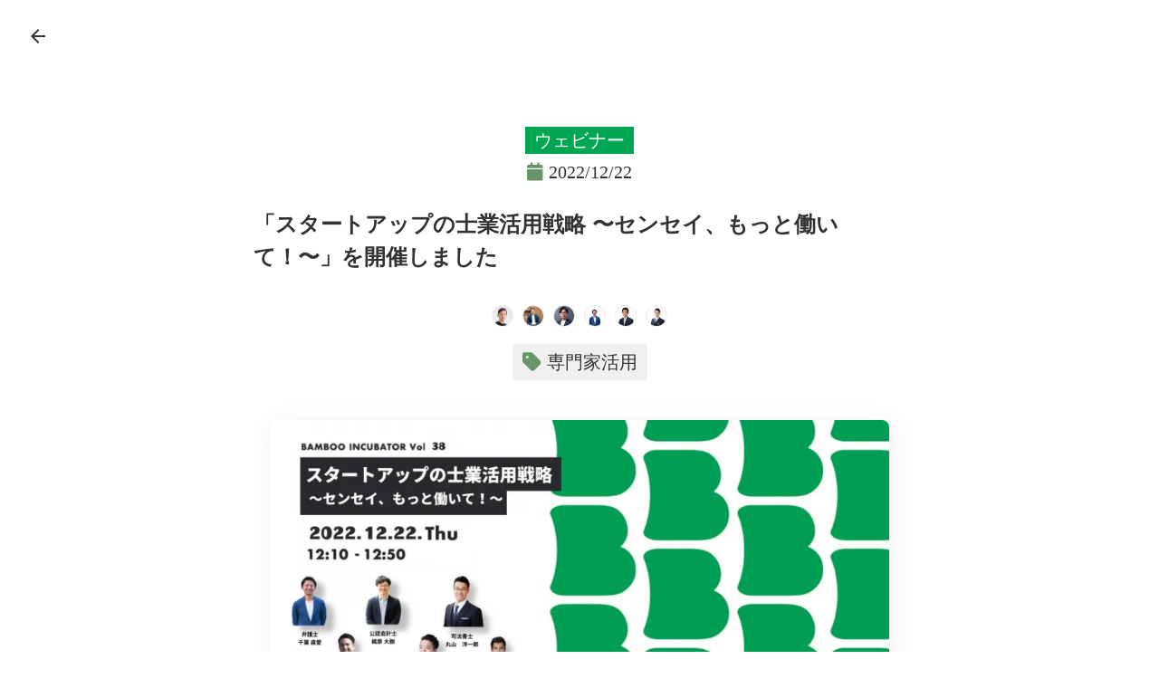

--- FILE ---
content_type: text/html;charset=utf-8
request_url: https://bambooincubator.jp/insights/wbinar31
body_size: 98753
content:
<!DOCTYPE html>
<html lang="ja">
<head><meta charset="utf-8">
<meta name="viewport" content="width=device-width, initial-scale=1">
<title>「スタートアップの士業活用戦略 〜センセイ、もっと働いて！〜」を開催しました  - BAMBOO INCUBATOR</title>
<link rel="preconnect" href="https://fonts.gstatic.com" crossorigin>
<meta name="generator" content="Studio.Design">
<meta name="robots" content="all">
<meta property="og:site_name" content="BAMBOO INCUBATOR">
<meta property="og:title" content="「スタートアップの士業活用戦略 〜センセイ、もっと働いて！〜」を開催しました  - BAMBOO INCUBATOR">
<meta property="og:image" content="https://storage.googleapis.com/production-os-assets/assets/ef3cfc27-4336-419c-9966-41175507239a">
<meta property="og:description" content="私たちBAMBOO INCUBATORは、「専門知識は力なり Expertise is Power.」を合言葉に集結した、弁護士、公認会計士、税理士、司法書士、社会保険労務士、弁理士及び行政書士などの専門家集団です。">
<meta property="og:type" content="website">
<meta name="description" content="私たちBAMBOO INCUBATORは、「専門知識は力なり Expertise is Power.」を合言葉に集結した、弁護士、公認会計士、税理士、司法書士、社会保険労務士、弁理士及び行政書士などの専門家集団です。">
<meta property="twitter:card" content="summary_large_image">
<meta property="twitter:image" content="https://storage.googleapis.com/production-os-assets/assets/ef3cfc27-4336-419c-9966-41175507239a">
<meta name="apple-mobile-web-app-title" content="「スタートアップの士業活用戦略 〜センセイ、もっと働いて！〜」を開催しました  - BAMBOO INCUBATOR">
<meta name="format-detection" content="telephone=no,email=no,address=no">
<meta name="chrome" content="nointentdetection">
<meta name="google-site-verification" content="JOgTVMucsRUw4Aff4rh4nHIlNrSyHV0GyMPvI6YlQQ0">
<meta property="og:url" content="/insights/wbinar31">
<link rel="icon" type="image/png" href="https://storage.googleapis.com/production-os-assets/assets/ba3665c4-f37c-4cbf-88de-d2fb85734a8e" data-hid="2c9d455">
<link rel="apple-touch-icon" type="image/png" href="https://storage.googleapis.com/production-os-assets/assets/ba3665c4-f37c-4cbf-88de-d2fb85734a8e" data-hid="74ef90c">
<link rel="stylesheet" href="https://fonts.fontplus.dev/v1/css/5eBlItIk" crossorigin data-hid="4415a95"><link rel="modulepreload" as="script" crossorigin href="/_nuxt/entry.c33efc46.js"><link rel="preload" as="style" href="/_nuxt/entry.4bab7537.css"><link rel="prefetch" as="image" type="image/svg+xml" href="/_nuxt/close_circle.c7480f3c.svg"><link rel="prefetch" as="image" type="image/svg+xml" href="/_nuxt/round_check.0ebac23f.svg"><link rel="prefetch" as="script" crossorigin href="/_nuxt/LottieRenderer.7a046306.js"><link rel="prefetch" as="script" crossorigin href="/_nuxt/error-404.767318fd.js"><link rel="prefetch" as="script" crossorigin href="/_nuxt/error-500.75638267.js"><link rel="stylesheet" href="/_nuxt/entry.4bab7537.css"><style>.page-enter-active{transition:.6s cubic-bezier(.4,.4,0,1)}.page-leave-active{transition:.3s cubic-bezier(.4,.4,0,1)}.page-enter-from,.page-leave-to{opacity:0}</style><style>:root{--rebranding-loading-bg:#e5e5e5;--rebranding-loading-bar:#222}</style><style>.app[data-v-d12de11f]{align-items:center;flex-direction:column;height:100%;justify-content:center;width:100%}.title[data-v-d12de11f]{font-size:34px;font-weight:300;letter-spacing:2.45px;line-height:30px;margin:30px}</style><style>.DynamicAnnouncer[data-v-cc1e3fda]{height:1px;margin:-1px;overflow:hidden;padding:0;position:absolute;width:1px;clip:rect(0,0,0,0);border-width:0;white-space:nowrap}</style><style>.TitleAnnouncer[data-v-1a8a037a]{height:1px;margin:-1px;overflow:hidden;padding:0;position:absolute;width:1px;clip:rect(0,0,0,0);border-width:0;white-space:nowrap}</style><style>.publish-studio-style[data-v-74fe0335]{transition:.4s cubic-bezier(.4,.4,0,1)}</style><style>.product-font-style[data-v-ed93fc7d]{transition:.4s cubic-bezier(.4,.4,0,1)}</style><style>/*! * Font Awesome Free 6.4.2 by @fontawesome - https://fontawesome.com * License - https://fontawesome.com/license/free (Icons: CC BY 4.0, Fonts: SIL OFL 1.1, Code: MIT License) * Copyright 2023 Fonticons, Inc. */.fa-brands,.fa-solid{-moz-osx-font-smoothing:grayscale;-webkit-font-smoothing:antialiased;--fa-display:inline-flex;align-items:center;display:var(--fa-display,inline-block);font-style:normal;font-variant:normal;justify-content:center;line-height:1;text-rendering:auto}.fa-solid{font-family:Font Awesome\ 6 Free;font-weight:900}.fa-brands{font-family:Font Awesome\ 6 Brands;font-weight:400}:host,:root{--fa-style-family-classic:"Font Awesome 6 Free";--fa-font-solid:normal 900 1em/1 "Font Awesome 6 Free";--fa-style-family-brands:"Font Awesome 6 Brands";--fa-font-brands:normal 400 1em/1 "Font Awesome 6 Brands"}@font-face{font-display:block;font-family:Font Awesome\ 6 Free;font-style:normal;font-weight:900;src:url(https://storage.googleapis.com/production-os-assets/assets/fontawesome/1629704621943/6.4.2/webfonts/fa-solid-900.woff2) format("woff2"),url(https://storage.googleapis.com/production-os-assets/assets/fontawesome/1629704621943/6.4.2/webfonts/fa-solid-900.ttf) format("truetype")}@font-face{font-display:block;font-family:Font Awesome\ 6 Brands;font-style:normal;font-weight:400;src:url(https://storage.googleapis.com/production-os-assets/assets/fontawesome/1629704621943/6.4.2/webfonts/fa-brands-400.woff2) format("woff2"),url(https://storage.googleapis.com/production-os-assets/assets/fontawesome/1629704621943/6.4.2/webfonts/fa-brands-400.ttf) format("truetype")}</style><style>.spinner[data-v-36413753]{animation:loading-spin-36413753 1s linear infinite;height:16px;pointer-events:none;width:16px}.spinner[data-v-36413753]:before{border-bottom:2px solid transparent;border-right:2px solid transparent;border-color:transparent currentcolor currentcolor transparent;border-style:solid;border-width:2px;opacity:.2}.spinner[data-v-36413753]:after,.spinner[data-v-36413753]:before{border-radius:50%;box-sizing:border-box;content:"";height:100%;position:absolute;width:100%}.spinner[data-v-36413753]:after{border-left:2px solid transparent;border-top:2px solid transparent;border-color:currentcolor transparent transparent currentcolor;border-style:solid;border-width:2px;opacity:1}@keyframes loading-spin-36413753{0%{transform:rotate(0deg)}to{transform:rotate(1turn)}}</style><style>@font-face{font-family:grandam;font-style:normal;font-weight:400;src:url(https://storage.googleapis.com/studio-front/fonts/grandam.ttf) format("truetype")}@font-face{font-family:Material Icons;font-style:normal;font-weight:400;src:url(https://storage.googleapis.com/production-os-assets/assets/material-icons/1629704621943/MaterialIcons-Regular.eot);src:local("Material Icons"),local("MaterialIcons-Regular"),url(https://storage.googleapis.com/production-os-assets/assets/material-icons/1629704621943/MaterialIcons-Regular.woff2) format("woff2"),url(https://storage.googleapis.com/production-os-assets/assets/material-icons/1629704621943/MaterialIcons-Regular.woff) format("woff"),url(https://storage.googleapis.com/production-os-assets/assets/material-icons/1629704621943/MaterialIcons-Regular.ttf) format("truetype")}.StudioCanvas{display:flex;height:auto;min-height:100dvh}.StudioCanvas>.sd{min-height:100dvh;overflow:clip}a,abbr,address,article,aside,audio,b,blockquote,body,button,canvas,caption,cite,code,dd,del,details,dfn,div,dl,dt,em,fieldset,figcaption,figure,footer,form,h1,h2,h3,h4,h5,h6,header,hgroup,html,i,iframe,img,input,ins,kbd,label,legend,li,main,mark,menu,nav,object,ol,p,pre,q,samp,section,select,small,span,strong,sub,summary,sup,table,tbody,td,textarea,tfoot,th,thead,time,tr,ul,var,video{border:0;font-family:sans-serif;line-height:1;list-style:none;margin:0;padding:0;text-decoration:none;-webkit-font-smoothing:antialiased;-webkit-backface-visibility:hidden;box-sizing:border-box;color:#333;transition:.3s cubic-bezier(.4,.4,0,1);word-spacing:1px}a:focus:not(:focus-visible),button:focus:not(:focus-visible),summary:focus:not(:focus-visible){outline:none}nav ul{list-style:none}blockquote,q{quotes:none}blockquote:after,blockquote:before,q:after,q:before{content:none}a,button{background:transparent;font-size:100%;margin:0;padding:0;vertical-align:baseline}ins{text-decoration:none}ins,mark{background-color:#ff9;color:#000}mark{font-style:italic;font-weight:700}del{text-decoration:line-through}abbr[title],dfn[title]{border-bottom:1px dotted;cursor:help}table{border-collapse:collapse;border-spacing:0}hr{border:0;border-top:1px solid #ccc;display:block;height:1px;margin:1em 0;padding:0}input,select{vertical-align:middle}textarea{resize:none}.clearfix:after{clear:both;content:"";display:block}[slot=after] button{overflow-anchor:none}</style><style>.sd{flex-wrap:nowrap;max-width:100%;pointer-events:all;z-index:0;-webkit-overflow-scrolling:touch;align-content:center;align-items:center;display:flex;flex:none;flex-direction:column;position:relative}.sd::-webkit-scrollbar{display:none}.sd,.sd.richText *{transition-property:all,--g-angle,--g-color-0,--g-position-0,--g-color-1,--g-position-1,--g-color-2,--g-position-2,--g-color-3,--g-position-3,--g-color-4,--g-position-4,--g-color-5,--g-position-5,--g-color-6,--g-position-6,--g-color-7,--g-position-7,--g-color-8,--g-position-8,--g-color-9,--g-position-9,--g-color-10,--g-position-10,--g-color-11,--g-position-11}input.sd,textarea.sd{align-content:normal}.sd[tabindex]:focus{outline:none}.sd[tabindex]:focus-visible{outline:1px solid;outline-color:Highlight;outline-color:-webkit-focus-ring-color}input[type=email],input[type=tel],input[type=text],select,textarea{-webkit-appearance:none}select{cursor:pointer}.frame{display:block;overflow:hidden}.frame>iframe{height:100%;width:100%}.frame .formrun-embed>iframe:not(:first-child){display:none!important}.image{position:relative}.image:before{background-position:50%;background-size:cover;border-radius:inherit;content:"";height:100%;left:0;pointer-events:none;position:absolute;top:0;transition:inherit;width:100%;z-index:-2}.sd.file{cursor:pointer;flex-direction:row;outline:2px solid transparent;outline-offset:-1px;overflow-wrap:anywhere;word-break:break-word}.sd.file:focus-within{outline-color:Highlight;outline-color:-webkit-focus-ring-color}.file>input[type=file]{opacity:0;pointer-events:none;position:absolute}.sd.text,.sd:where(.icon){align-content:center;align-items:center;display:flex;flex-direction:row;justify-content:center;overflow:visible;overflow-wrap:anywhere;word-break:break-word}.sd:where(.icon.fa){display:inline-flex}.material-icons{align-items:center;display:inline-flex;font-family:Material Icons;font-size:24px;font-style:normal;font-weight:400;justify-content:center;letter-spacing:normal;line-height:1;text-transform:none;white-space:nowrap;word-wrap:normal;direction:ltr;text-rendering:optimizeLegibility;-webkit-font-smoothing:antialiased}.sd:where(.icon.material-symbols){align-items:center;display:flex;font-style:normal;font-variation-settings:"FILL" var(--symbol-fill,0),"wght" var(--symbol-weight,400);justify-content:center;min-height:1em;min-width:1em}.sd.material-symbols-outlined{font-family:Material Symbols Outlined}.sd.material-symbols-rounded{font-family:Material Symbols Rounded}.sd.material-symbols-sharp{font-family:Material Symbols Sharp}.sd.material-symbols-weight-100{--symbol-weight:100}.sd.material-symbols-weight-200{--symbol-weight:200}.sd.material-symbols-weight-300{--symbol-weight:300}.sd.material-symbols-weight-400{--symbol-weight:400}.sd.material-symbols-weight-500{--symbol-weight:500}.sd.material-symbols-weight-600{--symbol-weight:600}.sd.material-symbols-weight-700{--symbol-weight:700}.sd.material-symbols-fill{--symbol-fill:1}a,a.icon,a.text{-webkit-tap-highlight-color:rgba(0,0,0,.15)}.fixed{z-index:2}.sticky{z-index:1}.button{transition:.4s cubic-bezier(.4,.4,0,1)}.button,.link{cursor:pointer}.submitLoading{opacity:.5!important;pointer-events:none!important}.richText{display:block;word-break:break-word}.richText [data-thread],.richText a,.richText blockquote,.richText em,.richText h1,.richText h2,.richText h3,.richText h4,.richText li,.richText ol,.richText p,.richText p>code,.richText pre,.richText pre>code,.richText s,.richText strong,.richText table tbody,.richText table tbody tr,.richText table tbody tr>td,.richText table tbody tr>th,.richText u,.richText ul{backface-visibility:visible;color:inherit;font-family:inherit;font-size:inherit;font-style:inherit;font-weight:inherit;letter-spacing:inherit;line-height:inherit;text-align:inherit}.richText p{display:block;margin:10px 0}.richText>p{min-height:1em}.richText img,.richText video{height:auto;max-width:100%;vertical-align:bottom}.richText h1{display:block;font-size:3em;font-weight:700;margin:20px 0}.richText h2{font-size:2em}.richText h2,.richText h3{display:block;font-weight:700;margin:10px 0}.richText h3{font-size:1em}.richText h4,.richText h5{font-weight:600}.richText h4,.richText h5,.richText h6{display:block;font-size:1em;margin:10px 0}.richText h6{font-weight:500}.richText [data-type=table]{overflow-x:auto}.richText [data-type=table] p{white-space:pre-line;word-break:break-all}.richText table{border:1px solid #f2f2f2;border-collapse:collapse;border-spacing:unset;color:#1a1a1a;font-size:14px;line-height:1.4;margin:10px 0;table-layout:auto}.richText table tr th{background:hsla(0,0%,96%,.5)}.richText table tr td,.richText table tr th{border:1px solid #f2f2f2;max-width:240px;min-width:100px;padding:12px}.richText table tr td p,.richText table tr th p{margin:0}.richText blockquote{border-left:3px solid rgba(0,0,0,.15);font-style:italic;margin:10px 0;padding:10px 15px}.richText [data-type=embed_code]{margin:20px 0;position:relative}.richText [data-type=embed_code]>.height-adjuster>.wrapper{position:relative}.richText [data-type=embed_code]>.height-adjuster>.wrapper[style*=padding-top] iframe{height:100%;left:0;position:absolute;top:0;width:100%}.richText [data-type=embed_code][data-embed-sandbox=true]{display:block;overflow:hidden}.richText [data-type=embed_code][data-embed-code-type=instagram]>.height-adjuster>.wrapper[style*=padding-top]{padding-top:100%}.richText [data-type=embed_code][data-embed-code-type=instagram]>.height-adjuster>.wrapper[style*=padding-top] blockquote{height:100%;left:0;overflow:hidden;position:absolute;top:0;width:100%}.richText [data-type=embed_code][data-embed-code-type=codepen]>.height-adjuster>.wrapper{padding-top:50%}.richText [data-type=embed_code][data-embed-code-type=codepen]>.height-adjuster>.wrapper iframe{height:100%;left:0;position:absolute;top:0;width:100%}.richText [data-type=embed_code][data-embed-code-type=slideshare]>.height-adjuster>.wrapper{padding-top:56.25%}.richText [data-type=embed_code][data-embed-code-type=slideshare]>.height-adjuster>.wrapper iframe{height:100%;left:0;position:absolute;top:0;width:100%}.richText [data-type=embed_code][data-embed-code-type=speakerdeck]>.height-adjuster>.wrapper{padding-top:56.25%}.richText [data-type=embed_code][data-embed-code-type=speakerdeck]>.height-adjuster>.wrapper iframe{height:100%;left:0;position:absolute;top:0;width:100%}.richText [data-type=embed_code][data-embed-code-type=snapwidget]>.height-adjuster>.wrapper{padding-top:30%}.richText [data-type=embed_code][data-embed-code-type=snapwidget]>.height-adjuster>.wrapper iframe{height:100%;left:0;position:absolute;top:0;width:100%}.richText [data-type=embed_code][data-embed-code-type=firework]>.height-adjuster>.wrapper fw-embed-feed{-webkit-user-select:none;-moz-user-select:none;user-select:none}.richText [data-type=embed_code_empty]{display:none}.richText ul{margin:0 0 0 20px}.richText ul li{list-style:disc;margin:10px 0}.richText ul li p{margin:0}.richText ol{margin:0 0 0 20px}.richText ol li{list-style:decimal;margin:10px 0}.richText ol li p{margin:0}.richText hr{border-top:1px solid #ccc;margin:10px 0}.richText p>code{background:#eee;border:1px solid rgba(0,0,0,.1);border-radius:6px;display:inline;margin:2px;padding:0 5px}.richText pre{background:#eee;border-radius:6px;font-family:Menlo,Monaco,Courier New,monospace;margin:20px 0;padding:25px 35px;white-space:pre-wrap}.richText pre code{border:none;padding:0}.richText strong{color:inherit;display:inline;font-family:inherit;font-weight:900}.richText em{font-style:italic}.richText a,.richText u{text-decoration:underline}.richText a{color:#007cff;display:inline}.richText s{text-decoration:line-through}.richText [data-type=table_of_contents]{background-color:#f5f5f5;border-radius:2px;color:#616161;font-size:16px;list-style:none;margin:0;padding:24px 24px 8px;text-decoration:underline}.richText [data-type=table_of_contents] .toc_list{margin:0}.richText [data-type=table_of_contents] .toc_item{color:currentColor;font-size:inherit!important;font-weight:inherit;list-style:none}.richText [data-type=table_of_contents] .toc_item>a{border:none;color:currentColor;font-size:inherit!important;font-weight:inherit;text-decoration:none}.richText [data-type=table_of_contents] .toc_item>a:hover{opacity:.7}.richText [data-type=table_of_contents] .toc_item--1{margin:0 0 16px}.richText [data-type=table_of_contents] .toc_item--2{margin:0 0 16px;padding-left:2rem}.richText [data-type=table_of_contents] .toc_item--3{margin:0 0 16px;padding-left:4rem}.sd.section{align-content:center!important;align-items:center!important;flex-direction:column!important;flex-wrap:nowrap!important;height:auto!important;max-width:100%!important;padding:0!important;width:100%!important}.sd.section-inner{position:static!important}@property --g-angle{syntax:"<angle>";inherits:false;initial-value:180deg}@property --g-color-0{syntax:"<color>";inherits:false;initial-value:transparent}@property --g-position-0{syntax:"<percentage>";inherits:false;initial-value:.01%}@property --g-color-1{syntax:"<color>";inherits:false;initial-value:transparent}@property --g-position-1{syntax:"<percentage>";inherits:false;initial-value:100%}@property --g-color-2{syntax:"<color>";inherits:false;initial-value:transparent}@property --g-position-2{syntax:"<percentage>";inherits:false;initial-value:100%}@property --g-color-3{syntax:"<color>";inherits:false;initial-value:transparent}@property --g-position-3{syntax:"<percentage>";inherits:false;initial-value:100%}@property --g-color-4{syntax:"<color>";inherits:false;initial-value:transparent}@property --g-position-4{syntax:"<percentage>";inherits:false;initial-value:100%}@property --g-color-5{syntax:"<color>";inherits:false;initial-value:transparent}@property --g-position-5{syntax:"<percentage>";inherits:false;initial-value:100%}@property --g-color-6{syntax:"<color>";inherits:false;initial-value:transparent}@property --g-position-6{syntax:"<percentage>";inherits:false;initial-value:100%}@property --g-color-7{syntax:"<color>";inherits:false;initial-value:transparent}@property --g-position-7{syntax:"<percentage>";inherits:false;initial-value:100%}@property --g-color-8{syntax:"<color>";inherits:false;initial-value:transparent}@property --g-position-8{syntax:"<percentage>";inherits:false;initial-value:100%}@property --g-color-9{syntax:"<color>";inherits:false;initial-value:transparent}@property --g-position-9{syntax:"<percentage>";inherits:false;initial-value:100%}@property --g-color-10{syntax:"<color>";inherits:false;initial-value:transparent}@property --g-position-10{syntax:"<percentage>";inherits:false;initial-value:100%}@property --g-color-11{syntax:"<color>";inherits:false;initial-value:transparent}@property --g-position-11{syntax:"<percentage>";inherits:false;initial-value:100%}</style><style>.snackbar[data-v-e23c1c77]{align-items:center;background:#fff;border:1px solid #ededed;border-radius:6px;box-shadow:0 16px 48px -8px rgba(0,0,0,.08),0 10px 25px -5px rgba(0,0,0,.11);display:flex;flex-direction:row;gap:8px;justify-content:space-between;left:50%;max-width:90vw;padding:16px 20px;position:fixed;top:32px;transform:translateX(-50%);-webkit-user-select:none;-moz-user-select:none;user-select:none;width:480px;z-index:9999}.snackbar.v-enter-active[data-v-e23c1c77],.snackbar.v-leave-active[data-v-e23c1c77]{transition:.4s cubic-bezier(.4,.4,0,1)}.snackbar.v-enter-from[data-v-e23c1c77],.snackbar.v-leave-to[data-v-e23c1c77]{opacity:0;transform:translate(-50%,-10px)}.snackbar .convey[data-v-e23c1c77]{align-items:center;display:flex;flex-direction:row;gap:8px;padding:0}.snackbar .convey .icon[data-v-e23c1c77]{background-position:50%;background-repeat:no-repeat;flex-shrink:0;height:24px;width:24px}.snackbar .convey .message[data-v-e23c1c77]{font-size:14px;font-style:normal;font-weight:400;line-height:20px;white-space:pre-line}.snackbar .convey.error .icon[data-v-e23c1c77]{background-image:url(/_nuxt/close_circle.c7480f3c.svg)}.snackbar .convey.error .message[data-v-e23c1c77]{color:#f84f65}.snackbar .convey.success .icon[data-v-e23c1c77]{background-image:url(/_nuxt/round_check.0ebac23f.svg)}.snackbar .convey.success .message[data-v-e23c1c77]{color:#111}.snackbar .button[data-v-e23c1c77]{align-items:center;border-radius:40px;color:#4b9cfb;display:flex;flex-shrink:0;font-family:Inter;font-size:12px;font-style:normal;font-weight:700;justify-content:center;line-height:16px;padding:4px 8px}.snackbar .button[data-v-e23c1c77]:hover{background:#f5f5f5}</style><style>a[data-v-757b86f2]{align-items:center;border-radius:4px;bottom:20px;height:20px;justify-content:center;left:20px;perspective:300px;position:fixed;transition:0s linear;width:84px;z-index:2000}@media (hover:hover){a[data-v-757b86f2]{transition:.4s cubic-bezier(.4,.4,0,1);will-change:width,height}a[data-v-757b86f2]:hover{height:32px;width:200px}}[data-v-757b86f2] .custom-fill path{fill:var(--03ccd9fe)}.fade-enter-active[data-v-757b86f2],.fade-leave-active[data-v-757b86f2]{position:absolute;transform:translateZ(0);transition:opacity .3s cubic-bezier(.4,.4,0,1);will-change:opacity,transform}.fade-enter-from[data-v-757b86f2],.fade-leave-to[data-v-757b86f2]{opacity:0}</style><style>.design-canvas__modal{height:100%;pointer-events:none;position:fixed;transition:none;width:100%;z-index:2}.design-canvas__modal:focus{outline:none}.design-canvas__modal.v-enter-active .studio-canvas,.design-canvas__modal.v-leave-active,.design-canvas__modal.v-leave-active .studio-canvas{transition:.4s cubic-bezier(.4,.4,0,1)}.design-canvas__modal.v-enter-active .studio-canvas *,.design-canvas__modal.v-leave-active .studio-canvas *{transition:none!important}.design-canvas__modal.isNone{transition:none}.design-canvas__modal .design-canvas__modal__base{height:100%;left:0;pointer-events:auto;position:fixed;top:0;transition:.4s cubic-bezier(.4,.4,0,1);width:100%;z-index:-1}.design-canvas__modal .studio-canvas{height:100%;pointer-events:none}.design-canvas__modal .studio-canvas>*{background:none!important;pointer-events:none}</style></head>
<body ><div id="__nuxt"><div><span></span><span></span><!----></div></div><script type="application/json" id="__NUXT_DATA__" data-ssr="true">[["Reactive",1],{"data":2,"state":860,"_errors":861,"serverRendered":863,"path":864,"pinia":865},{"dynamicDatainsights/wbinar31":3},{"title":4,"Fwh5lxZy":5,"cover":804,"qGN5WxAx":805,"Ehw_vGVI":806,"body":807,"slug":808,"tags":809,"n_a4059G":824,"_meta":839,"_filter":850,"id":859},"「スタートアップの士業活用戦略 〜センセイ、もっと働いて！〜」を開催しました",[6,219,360,484,560,637],{"Y2FLkoFw":7,"qA3ebXIk":8,"xnviK6qC":9,"tn6l8Qkp":28,"R3U_D8kn":29,"avatar":30,"title":31,"vythRSgP":32,"EsBPNakB":61,"eDy5UleL":190,"Hf1nXdgp":191,"CNH6SdwS":11,"slug":192,"_meta":193,"_filter":204,"id":218},"https://twitter.com/masashiigarashi","https://www.instagram.com/masashi.igarashi17/",[10],{"title":11,"slug":12,"_meta":13,"_filter":26,"id":27},"弁護士","lawyer",{"project":14,"publishedAt":16,"createdAt":17,"order":18,"publishType":19,"schema":20,"uid":24,"updatedAt":25},{"id":15},"W3taGWyLcBVCiUdrlEMz",["Date","2024-02-10T04:01:00.000Z"],["Date","2024-02-09T03:50:20.000Z"],0,"change",{"id":21,"key":22,"postType":23},"CVIiSeou6V8kPpbwtmmi","KH18KDt2","blank","owHLHwQk",["Date","2025-01-29T03:06:48.000Z"],[],"4Y69Eq86GFkaXgO9VrYP","https://einsatz.law/","https://www.facebook.com/masashi.igarashi.96","https://storage.googleapis.com/studio-cms-assets/projects/7kadreBzO3/s-556x741_v-fs_webp_23c24b89-64f7-49be-a18e-7565ce256401.jpg","五十嵐 将志",[33,48],{"title":34,"slug":35,"_meta":36,"_filter":46,"id":47},"東京都","tokyo",{"project":37,"publishedAt":38,"createdAt":39,"order":40,"publishType":19,"schema":41,"uid":44,"updatedAt":45},{"id":15},["Date","2024-02-09T03:59:46.000Z"],["Date","2024-02-09T03:58:11.000Z"],-35,{"id":42,"key":43,"postType":23},"fq7jIPwC2y4eRV2Bo5Zz","wtZj1d5n","ZbT2BO4b",["Date","2024-02-09T04:34:29.000Z"],[],"O7WhN2keT3jRTvtKGutA",{"title":49,"slug":50,"_meta":51,"_filter":59,"id":60},"岡山県","okayama",{"project":52,"publishedAt":53,"createdAt":54,"order":55,"publishType":19,"schema":56,"uid":57,"updatedAt":58},{"id":15},["Date","2024-02-09T03:59:59.000Z"],["Date","2024-02-09T03:55:41.000Z"],-15,{"id":42,"key":43,"postType":23},"1M0bTM8a",["Date","2024-02-09T04:35:55.000Z"],[],"U3cvFD57VmbCjy7RfALM",[62,78,92,106,120,134,148,162,176],{"SGhej11M":63,"title":64,"slug":65,"_meta":66,"_filter":76,"id":77},"J-KISS（日本版 Keep It Simple Security、コンバーティブルエクイティ）は、シード期のスタートアップ企業が資金調達を行う際に用いられる、新株予約権を活用した簡易な手法です。Coral Capitalによってメンテナンスされ、オープンソースとして無償公開されており、投資契約書のひな形として広く利用されています​​​​。\u003Cbr>J-KISSの主な特徴は、資金調達時に投資家に新株予約権を提供し、将来的に特定の条件が満たされた時点で、これを株式に転換する点にあります。転換条件には、次回資金調達の実施、定められた転換期限の経過、または発行会社の買収が含まれます。転換される株式の種類や数は、発行時の条件や、ディスカウント率、バリュエーション・キャップに基づいて決定されます。\u003Cbr>みなし優先株とは、企業が発行する特殊な形態の株式の一つで、通常の優先株と異なり、特定の条件下でのみ優先株としての性質を有するものを指します。この株式は、特定の業績目標達成や将来の資金調達ラウンドにおける条件が満たされた際に、優先株に転換する権利を持つ株式であることが多いです。みなし優先株は、起業家やベンチャー企業が投資家からの資金調達を行う際に用いられることがあり、投資家と企業との間で将来の企業価値や事業の成長見込みに基づいて交渉されることが一般的です。この形態の株式は、企業側にとっては融資の柔軟性を高め、投資家側には将来的なリターンの可能性を提供することで、双方にメリットをもたらします。","J-KISS・みなし優先株","J-KISS-Deemedpreferredstock",{"project":67,"publishedAt":68,"createdAt":69,"order":70,"publishType":19,"schema":71,"uid":74,"updatedAt":75},{"id":15},["Date","2024-02-09T11:30:56.000Z"],["Date","2024-02-09T11:07:57.000Z"],2,{"id":72,"key":73,"postType":23},"U4zEl7qSUFqyDRwo6PbY","tags","aNtrYVjU",["Date","2024-02-23T20:08:46.000Z"],[],"PVh6rv3vUPEXGXYB3xHy",{"SGhej11M":79,"title":80,"slug":81,"_meta":82,"_filter":90,"id":91},"ベンチャーキャピタルは、高い成長ポテンシャルを持つスタートアップ企業や初期段階の企業に対して、資本を提供する投資会社のことを指します。彼らは、通常、株式の取得を通じて、これらの企業に投資します。ベンチャーキャピタルは、金融市場からの資金調達が難しい新興企業にとって、非常に重要な資金源です。ベンチャーキャピタリストは、単に資金を提供するだけでなく、経営戦略や事業展開に関するアドバイスを提供することもあります。リスクが高い投資であるため、ベンチャーキャピタルは、投資した企業が成功した場合には、高いリターンを期待します。このようにして、ベンチャーキャピタルは、イノベーションの促進や新しい産業の創出に貢献しています。","ベンチャーキャピタル","VentureCapital",{"project":83,"publishedAt":84,"createdAt":85,"order":86,"publishType":19,"schema":87,"uid":88,"updatedAt":89},{"id":15},["Date","2024-02-09T11:30:56.000Z"],["Date","2024-02-09T11:08:11.000Z"],65,{"id":72,"key":73,"postType":23},"zwsXIoGB",["Date","2024-02-24T03:11:01.000Z"],[],"a71HS9KnO0Zuc5a8qSj4",{"SGhej11M":93,"title":94,"slug":95,"_meta":96,"_filter":104,"id":105},"新たな市場機会を特定し、それを利用して新しい製品やサービスを開発・提供するプロセスです。企業が成長し続けるためには、既存のビジネスモデルを超えて新規事業を創出することが重要です。このプロセスには、市場調査、ビジネスモデルの設計、プロトタイピング、製品開発、市場導入戦略の策定などが含まれます。新規事業開発はリスクが伴いますが、成功すれば市場での競争力を高め、収益の新たな源泉を確立することができます。","新規事業開発","New-business-development",{"project":97,"publishedAt":98,"createdAt":99,"order":100,"publishType":19,"schema":101,"uid":102,"updatedAt":103},{"id":15},["Date","2024-02-09T11:30:55.000Z"],["Date","2024-02-09T11:08:38.000Z"],47,{"id":72,"key":73,"postType":23},"5zVTnylv",["Date","2024-02-24T20:10:16.000Z"],[],"cW9gcaaRKQObFS34A1sT",{"SGhej11M":107,"title":108,"slug":109,"_meta":110,"_filter":118,"id":119},"英文契約は、国際取引における合意を記述した文書で、契約当事者間の権利と義務を明確に定義します。法的観点から、これらの契約は、異なる法域間の取引を円滑にするために重要です。正確な言語の使用と、法的効力を持つための明確な条項が不可欠であり、不明瞭な表現は紛争の原因となる可能性があります。英文契約は、適用法、紛争解決のメカニズム、守秘義務、契約期間、解除条件など、核心となる要素を含むべきです。国際的な文脈での契約作成にあたり、当事者は異なる法制度と文化的背景を考慮する必要があります。","英文契約","Englishcontract",{"project":111,"publishedAt":112,"createdAt":113,"order":114,"publishType":19,"schema":115,"uid":116,"updatedAt":117},{"id":15},["Date","2024-02-09T11:30:47.000Z"],["Date","2024-02-09T11:16:30.000Z"],29,{"id":72,"key":73,"postType":23},"yDOQM1mt",["Date","2024-02-22T07:47:46.000Z"],[],"qI3TBOx1M0H0vtNvi8ax",{"SGhej11M":121,"title":122,"slug":123,"_meta":124,"_filter":132,"id":133},"株主総会は、日本の企業において株主が経営に関する重要な決定を行う法定の場です。日本の会社法に基づき、株主総会の開催、運営には厳格な規則が定められています。これには、総会の通知方法、議事の運営、議決権の行使、議事録の作成などが含まれ、株主の権利保護を目的としています。主な議題には、取締役の選任、決算の承認、配当の決定などがあります。適切な手続きを怠ると、訴訟リスクや決定の無効化といった法的問題に直面する恐れがあるため、事前準備と正確な実施が不可欠です。","株主総会対応","Handling-Shareholder-Meetings",{"project":125,"publishedAt":126,"createdAt":127,"order":128,"publishType":19,"schema":129,"uid":130,"updatedAt":131},{"id":15},["Date","2024-02-09T11:30:43.000Z"],["Date","2024-02-09T11:18:37.000Z"],32,{"id":72,"key":73,"postType":23},"m1rNuz_R",["Date","2024-02-22T21:11:21.000Z"],[],"nuI42DoDoeuY0faSfiOi",{"SGhej11M":135,"title":136,"slug":137,"_meta":138,"_filter":146,"id":147},"金融規制は、金融市場の安定と消費者保護を目的とし、金融機関の活動を監督・制御する法律や規則のことです。Fintech（フィンテック）は、金融サービスにテクノロジーを活用したイノベーションを指し、伝統的な金融業界に新たな挑戦をもたらしています。法的な観点から見ると、Fintech企業は既存の金融規制の枠組み内で運営する必要があり、同時に新しい技術やビジネスモデルが生み出すリスクに対処するための新たな規制の開発も進められています。例えば、電子決済、クラウドファンディング、仮想通貨取引、ロボアドバイザーなどのサービスは、消費者保護、マネーロンダリング防止、データ保護などの面で規制されています。日本では、金融庁がこのような新しい金融サービスを監督し、技術革新と消費者保護のバランスを取りながら、規制環境の整備を進めています。","金融規制・Fintech","Financialregulation-Fintech",{"project":139,"publishedAt":140,"createdAt":141,"order":142,"publishType":19,"schema":143,"uid":144,"updatedAt":145},{"id":15},["Date","2024-02-09T11:30:53.000Z"],["Date","2024-02-09T11:10:34.000Z"],14,{"id":72,"key":73,"postType":23},"OciIZuJu",["Date","2024-02-22T21:13:34.000Z"],[],"4zLWuCjyPRUqw8zT9NT3",{"SGhej11M":149,"title":150,"slug":151,"_meta":152,"_filter":160,"id":161},"企業法務は、企業活動における法的側面を専門とする分野であり、企業が直面するあらゆる法的課題に対処するための専門知識とサービスを提供します。この領域は、契約法、労働法、知的財産権、企業統治、金融規制、競争法、国際商取引法など、広範な法律分野をカバーしています。企業法務の主な役割は、企業が法律を遵守しながら事業を運営し、リスクを管理し、潜在的な法的問題を事前に識別し回避することを支援することにあります。\u003Cbr>企業法務部門や外部の法律顧問は、日々の業務において、契約の作成とレビュー、法的リスクの評価、訴訟の管理、企業のポリシーと手続きの策定、コンプライアンスプログラムの実施など、多岐にわたる業務を担います。また、新しい市場への進出や企業の合併・買収（M&A）など、大規模な事業戦略に関する重要な決定に際しても、法的観点からのアドバイスを提供します。\u003Cbr>現代のビジネス環境では、法規制が常に変化し、企業活動が国境を越えることが多いため、企業法務の重要性はますます高まっています。適切な法務サポートを受けることで、企業は法的な落とし穴を避け、競争上の優位性を保持し、長期的な成功を確保することができます。","企業法務","CorporateLegalAffairs",{"project":153,"publishedAt":154,"createdAt":155,"order":156,"publishType":19,"schema":157,"uid":158,"updatedAt":159},{"id":15},["Date","2024-02-09T11:30:39.000Z"],["Date","2024-02-09T11:20:57.000Z"],15,{"id":72,"key":73,"postType":23},"1pm_7vGL",["Date","2024-02-22T11:57:10.000Z"],[],"nh7C4yFNzWyvx0Bfn8Z6",{"SGhej11M":163,"title":164,"slug":165,"_meta":166,"_filter":174,"id":175},"種類株式とは、株式会社が発行する株式のうち、特定の権利や条件を設定した株式のことを指します。法的な観点から、種類株式の発行は、会社法に基づき規制されています。会社法では、種類株式を発行するためには、定款にその旨を記載し、株主総会の特別決議を必要とします。種類株式には、配当や議決権、財産分配の優先順位など、通常の株式とは異なる特別な権利や制約が設けられる場合があります。このように、種類株式を通じて、会社は資本調達の柔軟性を高めるとともに、経営上の特定のニーズに対応することが可能になります。ただし、既存の株主の権利を不当に害することのないよう、種類株式の設定には慎重な検討が求められます。","種類株式発行","Issuance-of-class-shares",{"project":167,"publishedAt":168,"createdAt":169,"order":170,"publishType":19,"schema":171,"uid":172,"updatedAt":173},{"id":15},["Date","2024-02-09T11:30:30.000Z"],["Date","2024-02-09T11:27:22.000Z"],44,{"id":72,"key":73,"postType":23},"a4I4BKZN",["Date","2024-02-24T19:47:41.000Z"],[],"td5jVlxMBHStkUSnI1N3",{"SGhej11M":177,"title":178,"slug":179,"_meta":180,"_filter":188,"id":189},"ストックオプションは、企業が従業員だけでなく、経営陣や取締役、時には顧問や外部パートナーなどに対しても提供することがあります。この制度は、特定の価格で将来の株式を購入または売却する権利を与えるもので、受益者が企業の成長に貢献した場合に報酬としての価値が実現します。ストックオプションを通じて、関係者は企業の成功に直接連動する利益を享受する機会を得ることができ、これにより企業へのコミットメントやモチベーションの向上が期待されます。一方で、株価が期待通りに推移しない場合、オプションが無価値に終わるリスクも伴います。このように、ストックオプションは受益者にとって大きなインセンティブになる可能性がありますが、市場の変動性によるリスクも理解しておく必要があります。","ストックオプション","Stockoption",{"project":181,"publishedAt":182,"createdAt":183,"order":184,"publishType":19,"schema":185,"uid":186,"updatedAt":187},{"id":15},["Date","2024-02-09T08:44:07.000Z"],["Date","2024-02-09T08:32:46.000Z"],3,{"id":72,"key":73,"postType":23},"keYecBuA",["Date","2024-02-24T03:05:35.000Z"],[],"vbrtYlyhsvbAVrWPjIjH","弁護士法人アインザッツ　代表。株式会社ライトライト　執行役員。デジタル庁法務エキスパート。 1986年生まれ。慶應義塾大学文学部（美学美術史学専攻）卒業。早稲田大学大学院法務研究科卒業。弁護士としてスタートアップ法務・ファンド法務に傾注すると共に、スタートアップの執行役員及びデジタル庁法務エキスパートも務める。2021年、「瀬戸内VC」の組成を担当。2022年、士業間アライアンス「BOOTH for Startups」組成。2023年、岡山市よりスタートアップ・エコシステム創出事業を受託。同年より「瀬戸内エンジェル・コミュニティ（SAC）」主宰。 ","・ゴールから逆算する事業承継（宮崎県えびの市主催）\u003Cbr>・ゴールから逆算する事業承継（鳥取県琴浦町主催）\u003Cbr>・START UPを学ぶ２DAYS（TOKYO創業ステーション 丸の内 Startup Hub Tokyo主催）\u003Cbr>・Starting Startups ~スタートアップの始め方~（ももスタ主催）\u003Cbr>・士業専門家3名が伝える起業への最短ルート～起業に踏み出すコツと落とし穴～（ももスタ主催）","igarashi_masashi",{"project":194,"publishedAt":195,"createdAt":196,"order":197,"publishType":19,"schema":198,"uid":202,"updatedAt":203},{"id":15},["Date","2022-09-01T05:00:30.000Z"],["Date","2022-09-01T04:49:10.000Z"],10,{"id":199,"key":200,"postType":201},"1eD1DwJXnZW1jlXRiPnw","udVwmvMK","user","BoB471fr",["Date","2024-03-05T05:01:23.000Z"],[205,206,207,208,209,210,211,212,213,214,215,216,217],"xnviK6qC:owHLHwQk","EsBPNakB:aNtrYVjU","EsBPNakB:zwsXIoGB","EsBPNakB:5zVTnylv","EsBPNakB:o2aOwv0F","EsBPNakB:yDOQM1mt","EsBPNakB:m1rNuz_R","EsBPNakB:OciIZuJu","EsBPNakB:1pm_7vGL","EsBPNakB:a4I4BKZN","EsBPNakB:keYecBuA","vythRSgP:ZbT2BO4b","vythRSgP:1M0bTM8a","wlIVM2gxBO93245nczIE",{"eDy5UleL":220,"slug":221,"tn6l8Qkp":222,"vythRSgP":223,"R3U_D8kn":237,"EsBPNakB":238,"CNH6SdwS":325,"Y2FLkoFw":326,"qA3ebXIk":327,"avatar":328,"xnviK6qC":329,"Hf1nXdgp":341,"title":342,"_meta":343,"_filter":351,"id":359},"いしもと司法書士事務所　代表　1989年 高知県高知市 生まれ。 中央大学法学部法律学科　卒業。大学卒業と同時に司法書士資格を取得。都内の司法書士法人に就職し約4年間勤務。主に、不動産取引・相続に関する業務の経験を積む。その後、司法過疎地と呼ばれる離島の司法書士事務所に約5年間勤務。登記業務のみならず、総合的な経験を積む。2021年1月大阪にて独立開業。独立後はスタートアップ支援を中心とした商業登記特化型の司法書士事務所を営む。 宅地建物取引士、行政書士、経営心理士の資格も保有している。","ishimoto_kenji","https://www.ishimoto-legal.com/",[224],{"title":225,"slug":226,"_meta":227,"_filter":235,"id":236},"大阪府","osaka",{"project":228,"publishedAt":229,"createdAt":230,"order":231,"publishType":19,"schema":232,"uid":233,"updatedAt":234},{"id":15},["Date","2024-02-09T03:59:56.000Z"],["Date","2024-02-09T03:56:27.000Z"],-21,{"id":42,"key":43,"postType":23},"zaL8TuoU",["Date","2024-02-09T04:35:25.000Z"],[],"Ggg48w6rVVwVgnacGrdi","https://www.facebook.com/kenji.ishimoto0922",[239,252,260,268,283,297,311],{"SGhej11M":240,"title":241,"slug":242,"_meta":243,"_filter":250,"id":251},"法人設立は、ビジネスを法的な独立主体として認める重要なプロセスです。このプロセスには、商業登記を含む複数の手続きが必要で、株式会社や合同会社（LLCに相当）など、選択できる法人形態があります。法人設立にあたっては、法務局に対して設立登記申請を行い、会社の定款の提出、資本金の払い込み証明、役員の選任などの手続きを完了させる必要があります。日本では、設立手続きを行うことで、法人は契約を結ぶ能力、資産の所有、訴訟の提起または受ける能力を得ます。また、法人設立は税務上の取り扱いや法的責任の点で個人事業主とは異なるため、適切な法的枠組み内でビジネスを行う基盤を提供します。このプロセスは、法的要件を満たすことで企業の信頼性と透明性を高め、事業の持続可能な成長を支えるために不可欠です。","法人設立","Establishment-of-corporation",{"project":244,"publishedAt":245,"createdAt":246,"order":18,"publishType":19,"schema":247,"uid":248,"updatedAt":249},{"id":15},["Date","2024-02-09T08:44:02.000Z"],["Date","2024-02-09T08:42:21.000Z"],{"id":72,"key":73,"postType":23},"x_SBsHCa",["Date","2024-02-24T19:45:15.000Z"],[],"L2qU6AnyBqqkALKMeYae",{"SGhej11M":63,"title":64,"slug":65,"_meta":253,"_filter":259,"id":77},{"project":254,"publishedAt":255,"createdAt":256,"order":70,"publishType":19,"schema":257,"uid":74,"updatedAt":258},{"id":15},["Date","2024-02-09T11:30:56.000Z"],["Date","2024-02-09T11:07:57.000Z"],{"id":72,"key":73,"postType":23},["Date","2024-02-23T20:08:46.000Z"],[],{"SGhej11M":163,"title":164,"slug":165,"_meta":261,"_filter":267,"id":175},{"project":262,"publishedAt":263,"createdAt":264,"order":170,"publishType":19,"schema":265,"uid":172,"updatedAt":266},{"id":15},["Date","2024-02-09T11:30:30.000Z"],["Date","2024-02-09T11:27:22.000Z"],{"id":72,"key":73,"postType":23},["Date","2024-02-24T19:47:41.000Z"],[],{"SGhej11M":269,"title":270,"slug":271,"_meta":272,"_filter":281,"id":282},"商業登記は、会社などの事業体が法律上の手続きとして行う登記のことです。これは、事業の法的地位を明確にし、取引の透明性を高めるために必要な手続きです。商業登記をすることで、企業は法人としての権利や義務を有するようになります。登記内容には、法人の名称、所在地、事業内容、資本金の額、役員の氏名、ストックオプションの数や内容などが含まれます。商業登記は、商業登記法に基づき、法務局に対して行われます。\u003Cbr>\u003Cbr>法人を設立する際や、法人に重要な変更があった場合（例えば、法人の名称変更、所在地の変更、資本金の増減、役員の変更など）には、これらの変更を登記する必要があります。未登記の場合、法律上の不利益を受けることがあります。例えば、第三者との取引において信頼性が低下することや、法的な保護を受けにくくなることが考えられます。\u003Cbr>\u003Cbr>商業登記は、法人にとって重要な法的義務であり、社会全体の信頼性と透明性を保つための制度です。適切な手続きを踏むことで、事業の健全な運営と発展を支える基盤となります。","商業登記","syogyo-touki",{"project":273,"publishedAt":274,"createdAt":275,"order":276,"publishType":277,"schema":278,"uid":279,"updatedAt":280},{"id":15},["Date","2024-03-08T19:37:39.000Z"],["Date","2024-03-08T00:15:22.000Z"],8,"draft",{"id":72,"key":73,"postType":23},"I26Rmcne",["Date","2024-03-08T19:37:37.000Z"],[],"cSHmJFLT0ZiDYYDsQvfQ",{"SGhej11M":284,"title":285,"slug":286,"_meta":287,"_filter":295,"id":296},"エクイティファイナンスは、企業が株式を発行して資本を調達する方法であり、資本政策はその資本構造を最適化する戦略です。スタートアップは、エンジェル投資家やベンチャーキャピタルからの投資を受け入れることが多く、その過程で会社の株式を放出します。法的観点からは、スタートアップは投資契約における規制、会社法上の手続遵守が求められます。資本政策は、スタートアップの成長戦略と密接に結びついており、資本の調達と株式の所有構造をどのように管理するかが、企業の将来性と投資家との関係に大きな影響を及ぼします。","エクイティファイナンス・資本政策","Equtityfinance-CapitalPolicy",{"project":288,"publishedAt":289,"createdAt":290,"order":291,"publishType":19,"schema":292,"uid":293,"updatedAt":294},{"id":15},["Date","2024-02-09T11:30:36.000Z"],["Date","2024-02-09T11:23:46.000Z"],1,{"id":72,"key":73,"postType":23},"FnQnTHjm",["Date","2024-02-22T07:51:21.000Z"],[],"59sxvwzVyselXl3Tyj1k",{"SGhej11M":298,"title":299,"slug":300,"_meta":301,"_filter":309,"id":310},"M&A（Mergers and Acquisitions）およびバイアウトは、企業の成長、再編、資本構造の最適化を目的とした戦略的取引です。法的な観点から、これらの取引は複雑な規制フレームワークの下で進行し、適用される法律には会社法、労働法などがあります。取引の成功は、デューデリジェンス（買収前調査）、契約交渉、そして統合の段階における法的問題の適切な管理に依存します。バイアウト、特にレバレッジドバイアウトでは、資金調達の構造と債務負担の管理が重要な法的課題を生じさせます。これらの取引には、関係者間で合意された条項の法的拘束力の確保と、関連するすべての法律と規制の遵守が不可欠です。","M&A・バイアウト","MandA-buyout",{"project":302,"publishedAt":303,"createdAt":304,"order":305,"publishType":19,"schema":306,"uid":307,"updatedAt":308},{"id":15},["Date","2024-02-09T11:30:35.000Z"],["Date","2024-02-09T11:24:18.000Z"],6,{"id":72,"key":73,"postType":23},"VckZU5Vc",["Date","2024-02-22T07:56:20.000Z"],[],"Sm7Nr8MiZ7xhsCXRsCJW",{"SGhej11M":312,"title":313,"slug":314,"_meta":315,"_filter":323,"id":324},"日本における事業承継は、高齢化する経営者層と後継者不足の課題を背景に、社会的にも経済的にも重要なテーマとなっています。法的観点からは、日本では事業承継を円滑に進めるための様々な制度が整備されています。これには、相続税の特例、中小企業経営承継円滑化法に基づく税制優遇措置、事業再編のための特例などが含まれます。また、株式会社や有限会社の経営者が後継者に事業を譲渡する際の手続きや、ファミリー企業の後継者指名に関する法的枠組みも定められています。事業承継プロセスにおいては、適切な法的アドバイスを得ることが不可欠であり、事業の持続可能性を確保し、承継後も企業が安定した運営を続けられるようサポートしています。従業員、顧客、取引先との関係維持にも細心の注意を払い、承継が円滑に行われるよう努めることが求められます。","事業承継・アトツギ","business-succesion",{"project":316,"publishedAt":317,"createdAt":318,"order":319,"publishType":19,"schema":320,"uid":321,"updatedAt":322},{"id":15},["Date","2024-02-09T11:30:30.000Z"],["Date","2024-02-09T11:27:14.000Z"],40,{"id":72,"key":73,"postType":23},"c2CANrNx",["Date","2024-02-24T19:38:45.000Z"],[],"1zVXNF1LiO38LawncLxB","司法書士","https://twitter.com/ishimoto_legal/","https://www.instagram.com/ishimoto.legal/ ","https://storage.googleapis.com/studio-cms-assets/projects/7kadreBzO3/s-1200x800_v-fms_webp_38c3b60e-6ceb-43cf-b856-273a205b96e7.png",[330],{"title":325,"slug":331,"_meta":332,"_filter":339,"id":340},"Judicial-scrivener",{"project":333,"publishedAt":334,"createdAt":335,"order":184,"publishType":19,"schema":336,"uid":337,"updatedAt":338},{"id":15},["Date","2024-02-10T04:01:00.000Z"],["Date","2024-02-09T03:49:56.000Z"],{"id":21,"key":22,"postType":23},"fmxKDBuP",["Date","2025-01-29T03:07:23.000Z"],[],"AhwdYmtZK46pGmhM29hU","・\"スタートアップ経営者\"のための誰も教えてくれないお金と法律の落とし穴セミナー(’いしもと司法書士事務所主催）\u003Cbr>・～３士業が語る～２時間で法人化まるわかりセミナー（みつる税理士事務所/office route N/いしもと司法書士事務所共催）\u003Cbr>・３士業×デザイナーによる若手フリーランスのための法人化のすすめ（株式会社MERRYBEETLE/吉田会計事務所/office route N/いしもと司法書士事務所共催）","石本 憲史",{"project":344,"publishedAt":345,"createdAt":346,"order":347,"publishType":19,"schema":348,"uid":349,"updatedAt":350},{"id":15},["Date","2022-09-01T04:37:03.000Z"],["Date","2022-09-01T04:33:51.000Z"],17,{"id":199,"key":200,"postType":201},"o4QGMsI9",["Date","2024-11-21T00:21:14.000Z"],[352,353,354,206,214,355,356,357,358],"xnviK6qC:fmxKDBuP","vythRSgP:zaL8TuoU","EsBPNakB:x_SBsHCa","EsBPNakB:I26Rmcne","EsBPNakB:FnQnTHjm","EsBPNakB:VckZU5Vc","EsBPNakB:c2CANrNx","gd3KSyycK8wWpmQ5JQ6h",{"title":361,"CNH6SdwS":362,"Y2FLkoFw":363,"vythRSgP":364,"EsBPNakB":373,"xnviK6qC":437,"Hf1nXdgp":462,"slug":463,"eDy5UleL":464,"avatar":465,"tn6l8Qkp":466,"R3U_D8kn":467,"_meta":468,"_filter":476,"id":483},"梶原 大樹","公認会計士・税理士","https://twitter.com/kajihirocpa",[365],{"title":225,"slug":226,"_meta":366,"_filter":372,"id":236},{"project":367,"publishedAt":368,"createdAt":369,"order":231,"publishType":19,"schema":370,"uid":233,"updatedAt":371},{"id":15},["Date","2024-02-09T03:59:56.000Z"],["Date","2024-02-09T03:56:27.000Z"],{"id":42,"key":43,"postType":23},["Date","2024-02-09T04:35:25.000Z"],[],[374,388,401,415,429],{"SGhej11M":375,"title":376,"slug":377,"_meta":378,"_filter":386,"id":387},"バックオフィス構築は、企業の内部運営を支えるシステムやプロセスを設計・構築することを指します。これには人事管理、財務管理、顧客管理、在庫管理などのシステムが含まれます。ニーズの特定から始まり、適切なシステムの選定・導入、従業員のトレーニング、評価と改善までの一連のプロセスを経て、企業の業務効率化と競争力強化を図ります。","バックオフィス構築","back-office-operation",{"project":379,"publishedAt":380,"createdAt":381,"order":382,"publishType":19,"schema":383,"uid":384,"updatedAt":385},{"id":15},["Date","2024-02-09T11:30:57.000Z"],["Date","2024-02-09T11:07:24.000Z"],58,{"id":72,"key":73,"postType":23},"j4pThdDO",["Date","2024-02-24T20:32:56.000Z"],[],"TYM4WNEXYjTsU01DM7Wj",{"SGhej11M":389,"title":390,"slug":390,"_meta":391,"_filter":399,"id":400},"freeeは、日本におけるクラウド会計ソフトウェアであり、中小企業や個人事業主向けに会計、給与計算、人事管理のクラウドサービスです。法的な観点から見ると、freeeのサービスは、日本の会計基準や税法に準拠しており、利用者が法令遵守を容易にするための機能を多数備えています。例えば、電子申告や請求書の電子化など、政府の推進するペーパーレス化に対応しています。また、個人情報保護法や、企業の情報セキュリティに関する法律基準を満たすためのセキュリティ対策を講じており、ユーザーのデータ保護にも注力しています。このように、freeeは、法的要件を満たしつつ、企業の会計業務の効率化を図るサービスを提供しています。","freee",{"project":392,"publishedAt":393,"createdAt":394,"order":395,"publishType":19,"schema":396,"uid":397,"updatedAt":398},{"id":15},["Date","2024-02-09T11:30:50.000Z"],["Date","2024-02-09T11:15:07.000Z"],62,{"id":72,"key":73,"postType":23},"0rtq1flT",["Date","2024-02-23T20:21:35.000Z"],[],"A5Qzx4Y9VBtsEsAZMZ3K",{"SGhej11M":402,"title":403,"slug":404,"_meta":405,"_filter":413,"id":414},"エンジェル税制は、スタートアップへの投資を促進するために設計された税制優遇措置です。この制度では、個人投資家が特定の新興企業に資本を提供した場合、その投資額に応じて所得税の控除が受けられます。法的観点から、エンジェル税制の適用を受けるためには、投資対象となるスタートアップが一定の条件を満たす必要があり、例えば、設立から一定期間内の企業であることや、特定の業界に属していることが要件とされる場合があります。この税制は、リスクの高い新興企業への資金流入を促し、イノベーションと経済成長を支援することを目的としています。","エンジェル税制","Angel-Tax-System",{"project":406,"publishedAt":407,"createdAt":408,"order":409,"publishType":19,"schema":410,"uid":411,"updatedAt":412},{"id":15},["Date","2024-02-09T08:44:06.000Z"],["Date","2024-02-09T08:38:34.000Z"],5,{"id":72,"key":73,"postType":23},"xzb2zowl",["Date","2024-02-22T07:53:48.000Z"],[],"U3mJx1h5iIOND2HuliX6",{"SGhej11M":416,"title":417,"slug":418,"_meta":419,"_filter":427,"id":428},"エンジェル投資は、初期段階のスタートアップ企業に対して個人投資家が資金を提供することを指し、このプロセスは多くの法的要素によって枠組みされています。エンジェル投資家と企業間の合意は通常、契約書によって正式化され、投資の条件、資金の使途、投資家が受け取る権利（株式、利益の配分、情報提供の権利など）が明記されます。","エンジェル投資","AngelInvestment",{"project":420,"publishedAt":421,"createdAt":422,"order":423,"publishType":19,"schema":424,"uid":425,"updatedAt":426},{"id":15},["Date","2024-02-09T00:50:05.000Z"],["Date","2024-02-09T00:49:54.000Z"],4,{"id":72,"key":73,"postType":23},"uyVQvEk1",["Date","2024-02-22T08:00:39.000Z"],[],"bUiC2aixDBERJQnRLDSm",{"SGhej11M":284,"title":285,"slug":286,"_meta":430,"_filter":436,"id":296},{"project":431,"publishedAt":432,"createdAt":433,"order":291,"publishType":19,"schema":434,"uid":293,"updatedAt":435},{"id":15},["Date","2024-02-09T11:30:36.000Z"],["Date","2024-02-09T11:23:46.000Z"],{"id":72,"key":73,"postType":23},["Date","2024-02-22T07:51:21.000Z"],[],[438,450],{"title":439,"slug":440,"_meta":441,"_filter":448,"id":449},"公認会計士","certified-public-accountant",{"project":442,"publishedAt":443,"createdAt":444,"order":291,"publishType":19,"schema":445,"uid":446,"updatedAt":447},{"id":15},["Date","2024-02-10T04:01:00.000Z"],["Date","2024-02-09T03:49:18.000Z"],{"id":21,"key":22,"postType":23},"0zeabuGS",["Date","2025-01-29T03:07:07.000Z"],[],"lK7O4bHTZDlkSpm8gKif",{"slug":451,"title":452,"_meta":453,"_filter":460,"id":461},"tax-accountant","税理士",{"project":454,"publishedAt":455,"createdAt":456,"order":70,"publishType":19,"schema":457,"uid":458,"updatedAt":459},{"id":15},["Date","2024-02-10T04:01:00.000Z"],["Date","2024-02-09T03:49:36.000Z"],{"id":21,"key":22,"postType":23},"eWfrE1MN",["Date","2025-01-29T03:07:20.000Z"],[],"6AYNUZ5FwmFsxLvSZ9Ul","・第27回 ベンチャー監査役の会　監査役のためのDX座談会（一般社団法人ベンチャー監査役協会主催）\u003Cbr>・スタートアップの成長のために、知っておきたい税と法律の最新情報2024（NPO法人生態会／StartupSide Osaka共催）\u003Cbr>・上場準備でまず押さえるべきポイントとは（MerryBiz株式会社主催）\u003Cbr>","kazihara_hiroki","株式会社LapisNova 代表取締役 /税理士法人LapisNova 代表　公認会計士・税理士。1990年生まれ。同志社大学商学部在学中に公認会計士試験論文式試験に合格。大学卒業後、有限責任監査法人トーマツ大阪事務所に入所し、上場会社・金融機関などの会計・内部統制監査業務に従事。その後、SaaSスタートアップにて管理部長として入社し、管理部門立上げ、IPO準備、監査法人対応、資金調達などに従事。 2022年に株式会社LapisNova/LapisNova会計事務所を創業。スタートアップ支援、経理DX支援、CFO/管理部長代行支援、会計freee導入支援、税務顧問などをおこなう。","https://storage.googleapis.com/studio-cms-assets/projects/7kadreBzO3/s-1080x1080_v-fs_webp_9363d199-4c2e-4fc8-b3cf-fc7157fc74a7.jpg","https://lapis-nova.com/","https://www.facebook.com/hiroki.kajihara.9",{"project":469,"publishedAt":470,"createdAt":471,"order":472,"publishType":19,"schema":473,"uid":474,"updatedAt":475},{"id":15},["Date","2022-09-01T04:21:08.000Z"],["Date","2022-09-01T04:20:19.000Z"],49,{"id":199,"key":200,"postType":201},"0z91V1Gb",["Date","2025-11-25T03:35:02.000Z"],[477,478,353,479,480,209,481,482,356],"xnviK6qC:0zeabuGS","xnviK6qC:eWfrE1MN","EsBPNakB:j4pThdDO","EsBPNakB:0rtq1flT","EsBPNakB:xzb2zowl","EsBPNakB:uyVQvEk1","ef317hrggPICvJl4cxaA",{"xnviK6qC":485,"title":494,"Y2FLkoFw":495,"tn6l8Qkp":496,"vythRSgP":497,"avatar":506,"EsBPNakB":507,"slug":544,"CNH6SdwS":11,"R3U_D8kn":545,"eDy5UleL":546,"mv1CW79Z":547,"_meta":548,"_filter":556,"id":559},[486],{"title":11,"slug":12,"_meta":487,"_filter":493,"id":27},{"project":488,"publishedAt":489,"createdAt":490,"order":18,"publishType":19,"schema":491,"uid":24,"updatedAt":492},{"id":15},["Date","2024-02-10T04:01:00.000Z"],["Date","2024-02-09T03:50:20.000Z"],{"id":21,"key":22,"postType":23},["Date","2025-01-29T03:06:48.000Z"],[],"千葉直愛","https://twitter.com/naoaki_chiba","https://naoakichiba.com/",[498],{"title":225,"slug":226,"_meta":499,"_filter":505,"id":236},{"project":500,"publishedAt":501,"createdAt":502,"order":231,"publishType":19,"schema":503,"uid":233,"updatedAt":504},{"id":15},["Date","2024-02-09T03:59:56.000Z"],["Date","2024-02-09T03:56:27.000Z"],{"id":42,"key":43,"postType":23},["Date","2024-02-09T04:35:25.000Z"],[],"https://storage.googleapis.com/studio-cms-assets/projects/7kadreBzO3/s-1500x1500_v-fms_webp_44a58757-fb84-4720-9039-fc34d1241c47.png",[508,522,530],{"SGhej11M":509,"title":510,"slug":511,"_meta":512,"_filter":520,"id":521},"Webサービスやアプリに関する法的な観点は、主にプライバシー保護、知的財産権、契約法、そして国際法の遵守に関連します。開発者は、ユーザーの個人情報を保護するために適切なセキュリティ対策を講じ、データ保護規則（例えばGDPRやCCPA）を遵守する必要があります。また、第三者の著作権、商標、特許などの知的財産権を侵害しないように注意が必要です。利用規約やプライバシーポリシーは、ユーザーとの契約として機能し、明確かつ公正であるべきです。さらに、グローバルにサービスを提供する場合、異なる国や地域の法律や規制に適応する柔軟性も求められます。","Webサービス・アプリ","Webservice-Application",{"project":513,"publishedAt":514,"createdAt":515,"order":516,"publishType":19,"schema":517,"uid":518,"updatedAt":519},{"id":15},["Date","2024-02-09T08:44:03.000Z"],["Date","2024-02-09T08:41:45.000Z"],27,{"id":72,"key":73,"postType":23},"Q_2ACVqj",["Date","2024-02-22T07:38:29.000Z"],[],"5JQenWocrINV2qrW0ZLs",{"SGhej11M":284,"title":285,"slug":286,"_meta":523,"_filter":529,"id":296},{"project":524,"publishedAt":525,"createdAt":526,"order":291,"publishType":19,"schema":527,"uid":293,"updatedAt":528},{"id":15},["Date","2024-02-09T11:30:36.000Z"],["Date","2024-02-09T11:23:46.000Z"],{"id":72,"key":73,"postType":23},["Date","2024-02-22T07:51:21.000Z"],[],{"SGhej11M":531,"title":532,"slug":533,"_meta":534,"_filter":542,"id":543},"個人情報とプライバシーの保護は、法的な観点から重要な位置を占めています。多くの国では、個人のデータを保護するための法律が制定されており、企業や組織が個人情報をどのように収集、使用、保存するかに厳格な規制を設けています。例えば、欧州連合（EU）では一般データ保護規則（GDPR）が、個人データの処理に関する基準を定め、違反した企業には重大な罰金を課すことができます。また、日本では個人情報保護法が、個人情報の適正な取扱いと保護のための枠組みを提供しています。これらの法律は、個人が自分の情報に対するコントロールを保持し、不当な侵害から保護される権利を強化しています。プライバシーと個人情報保護の法的枠組みは、デジタル時代における情報の自由な流通と個人の権利のバランスを取るために不可欠です。","個人情報・プライバシー","Personalinformation-privacy",{"project":535,"publishedAt":536,"createdAt":537,"order":538,"publishType":19,"schema":539,"uid":540,"updatedAt":541},{"id":15},["Date","2024-02-09T22:16:43.000Z"],["Date","2024-02-09T21:55:52.000Z"],35,{"id":72,"key":73,"postType":23},"nofSoH4B",["Date","2024-02-23T20:03:48.000Z"],[],"69VS2bnskOzG8NkkJFXJ","chiba_naoaki","https://www.facebook.com/chiba.naoaki","千葉直愛法律事務所　代表。1986年生まれ。京都大学法学部卒業、神戸大学法科大学院修了。2012年　弁護士登録(大阪弁護士会)。 　2015年　当時勤務していた法律事務所の所長がエンジェル投資家だったことから、右も左もわからぬまま、磯崎哲也氏の「起業のファイナンス」一冊を握り締め、所長の投資先スタートアップ(SU)立て直し案件に関与するようになる。 2015年〜2020年3月　マザーズIPO支援(キャリア(6198))、SU共同創業(Yper(NCC50M採択))、大阪イノベーションハブ(OIH)パートナーなどを経て、スタートアップに関する知見をOJTで蓄積するも、東京とそれ以外の地域での専門知識格差に愕然とし、長期的に専門知識格差の解消に向けた活動ができないか模索するようになる。 2020年7月 専門家集団BAMBOO INCUBATOR発足。異分野の専門家、VC、起業家などを毎回巻き込み、分野横断型でSU向け専門知識の配信を行っている。","https://www.youtube.com/@BAMBOOINCUBATOR",{"project":549,"publishedAt":550,"createdAt":551,"order":552,"publishType":19,"schema":553,"uid":554,"updatedAt":555},{"id":15},["Date","2022-09-01T03:42:51.000Z"],["Date","2022-09-01T03:41:32.000Z"],102,{"id":199,"key":200,"postType":201},"LYg7mXfU",["Date","2024-10-18T00:31:57.000Z"],[205,353,557,356,558],"EsBPNakB:Q_2ACVqj","EsBPNakB:nofSoH4B","Y0R6VyAucjPPCoIE6P2j",{"Y2FLkoFw":561,"eDy5UleL":562,"xnviK6qC":563,"tn6l8Qkp":572,"R3U_D8kn":573,"CNH6SdwS":325,"avatar":574,"title":575,"slug":576,"EsBPNakB":577,"vythRSgP":618,"_meta":627,"_filter":635,"id":636},"https://twitter.com/matsu_kohei","YOU司法書士法人　代表司法書士。1977年生まれ。明治大学政治経済学部経済学科卒業。2017年8月ゆう司法書士事務所を開設。2023年6月にYOU司法書士法人に法人化。商業登記専門の司法書士事務所として、ITベンチャーを中心に設立の段階から、IPO、バイアウトまで多数の支援を行う。商業・会社登記に特化した司法書士事務所として、IPOを目指すスタートアップ企業を中心に資金調達、ストックオプション、組織再編などの支援をしている。",[564],{"title":325,"slug":331,"_meta":565,"_filter":571,"id":340},{"project":566,"publishedAt":567,"createdAt":568,"order":184,"publishType":19,"schema":569,"uid":337,"updatedAt":570},{"id":15},["Date","2024-02-10T04:01:00.000Z"],["Date","2024-02-09T03:49:56.000Z"],{"id":21,"key":22,"postType":23},["Date","2025-01-29T03:07:23.000Z"],[],"https://www.you-legal.com/","https://www.facebook.com/matsumoto.kohei.39","https://storage.googleapis.com/studio-cms-assets/projects/7kadreBzO3/s-2012x2012_v-frms_webp_b9e3464d-80b4-402d-b13e-8aec9fd2971d.png","松本 光平","matsumoto_kouhei",[578,586,594,602,610],{"SGhej11M":284,"title":285,"slug":286,"_meta":579,"_filter":585,"id":296},{"project":580,"publishedAt":581,"createdAt":582,"order":291,"publishType":19,"schema":583,"uid":293,"updatedAt":584},{"id":15},["Date","2024-02-09T11:30:36.000Z"],["Date","2024-02-09T11:23:46.000Z"],{"id":72,"key":73,"postType":23},["Date","2024-02-22T07:51:21.000Z"],[],{"SGhej11M":63,"title":64,"slug":65,"_meta":587,"_filter":593,"id":77},{"project":588,"publishedAt":589,"createdAt":590,"order":70,"publishType":19,"schema":591,"uid":74,"updatedAt":592},{"id":15},["Date","2024-02-09T11:30:56.000Z"],["Date","2024-02-09T11:07:57.000Z"],{"id":72,"key":73,"postType":23},["Date","2024-02-23T20:08:46.000Z"],[],{"SGhej11M":121,"title":122,"slug":123,"_meta":595,"_filter":601,"id":133},{"project":596,"publishedAt":597,"createdAt":598,"order":128,"publishType":19,"schema":599,"uid":130,"updatedAt":600},{"id":15},["Date","2024-02-09T11:30:43.000Z"],["Date","2024-02-09T11:18:37.000Z"],{"id":72,"key":73,"postType":23},["Date","2024-02-22T21:11:21.000Z"],[],{"SGhej11M":177,"title":178,"slug":179,"_meta":603,"_filter":609,"id":189},{"project":604,"publishedAt":605,"createdAt":606,"order":184,"publishType":19,"schema":607,"uid":186,"updatedAt":608},{"id":15},["Date","2024-02-09T08:44:07.000Z"],["Date","2024-02-09T08:32:46.000Z"],{"id":72,"key":73,"postType":23},["Date","2024-02-24T03:05:35.000Z"],[],{"SGhej11M":269,"title":270,"slug":271,"_meta":611,"_filter":617,"id":282},{"project":612,"publishedAt":613,"createdAt":614,"order":276,"publishType":277,"schema":615,"uid":279,"updatedAt":616},{"id":15},["Date","2024-03-08T19:37:39.000Z"],["Date","2024-03-08T00:15:22.000Z"],{"id":72,"key":73,"postType":23},["Date","2024-03-08T19:37:37.000Z"],[],[619],{"title":34,"slug":35,"_meta":620,"_filter":626,"id":47},{"project":621,"publishedAt":622,"createdAt":623,"order":40,"publishType":19,"schema":624,"uid":44,"updatedAt":625},{"id":15},["Date","2024-02-09T03:59:46.000Z"],["Date","2024-02-09T03:58:11.000Z"],{"id":42,"key":43,"postType":23},["Date","2024-02-09T04:34:29.000Z"],[],{"project":628,"publishedAt":629,"createdAt":630,"order":631,"publishType":19,"schema":632,"uid":633,"updatedAt":634},{"id":15},["Date","2022-10-21T02:54:34.000Z"],["Date","2022-10-21T02:52:05.000Z"],159,{"id":199,"key":200,"postType":201},"JvLW8lZ6",["Date","2024-03-10T00:01:52.000Z"],[352,216,356,206,211,215,355],"ziT2QL1sQBFqI72Nn0ve",{"Y2FLkoFw":638,"eDy5UleL":639,"tn6l8Qkp":640,"R3U_D8kn":641,"xnviK6qC":642,"CNH6SdwS":325,"avatar":651,"title":652,"slug":653,"vythRSgP":654,"EsBPNakB":668,"_meta":789,"_filter":797,"id":803},"https://twitter.com/YoichiroMaruya1","司法書士法人丸山洋一郎事務所代表。 NAC（名古屋エンジェル投資家コミュニティ）代表代行。1976年生まれ。東京の司法書士事務所と愛知県の司法書士事務所を経て2012年2月から丸山洋一郎司法書士事務所を開設、2022年に司法書士法人化。スタートアップの商業登記手続き（VCからの資本を調達する際の種類株式、ストックオプション、組織再編）を専門分野とする。","https://www.maruyama-shihou.com/","https://www.facebook.com/yoichiro.maruyama",[643],{"title":325,"slug":331,"_meta":644,"_filter":650,"id":340},{"project":645,"publishedAt":646,"createdAt":647,"order":184,"publishType":19,"schema":648,"uid":337,"updatedAt":649},{"id":15},["Date","2024-02-10T04:01:00.000Z"],["Date","2024-02-09T03:49:56.000Z"],{"id":21,"key":22,"postType":23},["Date","2025-01-29T03:07:23.000Z"],[],"https://storage.googleapis.com/studio-cms-assets/projects/7kadreBzO3/s-408x553_webp_b6ae8d06-526d-4529-8d31-96399da26e5d.png","丸山 洋一郎","maruyama_yoichiro",[655],{"title":656,"slug":657,"_meta":658,"_filter":666,"id":667},"愛知県","aichi",{"project":659,"publishedAt":660,"createdAt":661,"order":662,"publishType":19,"schema":663,"uid":664,"updatedAt":665},{"id":15},["Date","2024-02-09T03:59:53.000Z"],["Date","2024-02-09T03:57:00.000Z"],-25,{"id":42,"key":43,"postType":23},"yppoh0ul",["Date","2024-02-09T04:35:12.000Z"],[],"g3ggtYs3JXqCSYRHaKjF",[669,677,685,693,701,709,723,737,745,759,767,775],{"SGhej11M":284,"title":285,"slug":286,"_meta":670,"_filter":676,"id":296},{"project":671,"publishedAt":672,"createdAt":673,"order":291,"publishType":19,"schema":674,"uid":293,"updatedAt":675},{"id":15},["Date","2024-02-09T11:30:36.000Z"],["Date","2024-02-09T11:23:46.000Z"],{"id":72,"key":73,"postType":23},["Date","2024-02-22T07:51:21.000Z"],[],{"SGhej11M":63,"title":64,"slug":65,"_meta":678,"_filter":684,"id":77},{"project":679,"publishedAt":680,"createdAt":681,"order":70,"publishType":19,"schema":682,"uid":74,"updatedAt":683},{"id":15},["Date","2024-02-09T11:30:56.000Z"],["Date","2024-02-09T11:07:57.000Z"],{"id":72,"key":73,"postType":23},["Date","2024-02-23T20:08:46.000Z"],[],{"SGhej11M":163,"title":164,"slug":165,"_meta":686,"_filter":692,"id":175},{"project":687,"publishedAt":688,"createdAt":689,"order":170,"publishType":19,"schema":690,"uid":172,"updatedAt":691},{"id":15},["Date","2024-02-09T11:30:30.000Z"],["Date","2024-02-09T11:27:22.000Z"],{"id":72,"key":73,"postType":23},["Date","2024-02-24T19:47:41.000Z"],[],{"SGhej11M":121,"title":122,"slug":123,"_meta":694,"_filter":700,"id":133},{"project":695,"publishedAt":696,"createdAt":697,"order":128,"publishType":19,"schema":698,"uid":130,"updatedAt":699},{"id":15},["Date","2024-02-09T11:30:43.000Z"],["Date","2024-02-09T11:18:37.000Z"],{"id":72,"key":73,"postType":23},["Date","2024-02-22T21:11:21.000Z"],[],{"SGhej11M":177,"title":178,"slug":179,"_meta":702,"_filter":708,"id":189},{"project":703,"publishedAt":704,"createdAt":705,"order":184,"publishType":19,"schema":706,"uid":186,"updatedAt":707},{"id":15},["Date","2024-02-09T08:44:07.000Z"],["Date","2024-02-09T08:32:46.000Z"],{"id":72,"key":73,"postType":23},["Date","2024-02-24T03:05:35.000Z"],[],{"SGhej11M":710,"title":711,"slug":712,"_meta":713,"_filter":721,"id":722},"一般社団法人と公益法人は、その目的と活動の範囲において大きな違いがあります。一般社団法人は、民間の利益を追求する非営利活動を行うために設立される組織であり、特定の業務や事業を通じて会員の共通の利益を促進することを目的としています。この法人は、2006年に施行された「民法」の改正により導入されたもので、従来の任意団体や社団法人に比べて設立や運営が容易なことが特徴です。会員以外の第三者への利益提供は主たる目的としておらず、営利を目的とする事業活動には限定があります。公益法人は、公益目的の活動を行うことを目的として設立される法人で、公益社団法人と公益財団法人の二種類があります。これらは公益を目的とした非営利活動を行う組織であり、2008年の公益法人制度改革により、より厳格な公益目的の活動と財務透明性が求められるようになりました。公益法人は、その活動によって社会全体に利益を提供することが期待されており、政府からの認定を受ける必要があります。認定を受けるためには、公益目的の明確化、適切な運営体制の構築、財務の透明性の確保など、厳しい基準を満たす必要があります。","一般社団法人・公益法人","Institute-PublicInterestIncorporateAssociation",{"project":714,"publishedAt":715,"createdAt":716,"order":717,"publishType":277,"schema":718,"uid":719,"updatedAt":720},{"id":15},["Date","2024-02-09T11:30:38.000Z"],["Date","2024-02-09T11:22:15.000Z"],23,{"id":72,"key":73,"postType":23},"dwjxVYNA",["Date","2024-02-22T02:15:02.000Z"],[],"1n51lrylSQ77k5clM5mb",{"SGhej11M":724,"title":725,"slug":726,"_meta":727,"_filter":735,"id":736},"IPO（Initial Public Offering）準備において、日本における法的な観点からは、主に金融商品取引法に基づく開示義務の遵守、内部統制システムの整備、および企業治理の強化が重要となります。上場に向けては、証券取引所の定める基準を満たす必要があり、それには財務諸表の透明性の確保と正確な情報の開示が不可欠です。金融商品取引法では、有価証券報告書の提出が義務付けられており、これには過去の財務状況や経営成績、リスクの情報などが含まれます。また、内部統制システムの整備は、財務報告の信頼性を高め、不正防止にも寄与します。企業治理に関しては、取締役会の機能強化や監査体制の確立が求められ、これには独立した外部監査人の選任やコンプライアンス体制の構築が含まれます。これらの準備は、投資家に対する信頼性の向上と市場での評価を高めるために不可欠であり、上場後の企業価値の維持・向上にも直結します。","IPO準備","preparation-for-InitialPublicOffering",{"project":728,"publishedAt":729,"createdAt":730,"order":731,"publishType":19,"schema":732,"uid":733,"updatedAt":734},{"id":15},["Date","2024-02-09T11:30:58.000Z"],["Date","2024-02-09T11:07:11.000Z"],7,{"id":72,"key":73,"postType":23},"PXwu2hQe",["Date","2024-02-22T02:11:46.000Z"],[],"7Odqu2LNc2PSLuqduFIJ",{"SGhej11M":298,"title":299,"slug":300,"_meta":738,"_filter":744,"id":310},{"project":739,"publishedAt":740,"createdAt":741,"order":305,"publishType":19,"schema":742,"uid":307,"updatedAt":743},{"id":15},["Date","2024-02-09T11:30:35.000Z"],["Date","2024-02-09T11:24:18.000Z"],{"id":72,"key":73,"postType":23},["Date","2024-02-22T07:56:20.000Z"],[],{"SGhej11M":746,"title":747,"slug":748,"_meta":749,"_filter":757,"id":758},"大学や研究機関は、スタートアップ企業との協力関係において重要な役割を担います。これらの機関は、先端技術や研究成果を提供する源泉であり、革新的なアイデアや製品の開発を加速させる場を提供します。スタートアップにとって、大学や研究機関からの技術移転や人材獲得は、競争力を高め、市場における成功を確立する上で不可欠です。また、これらの機関は、スタートアップに対して研究開発資金の獲得支援やビジネスインキュベーションの形でサポートを提供し、企業の成長と革新を促進します。このような連携は、経済発展に寄与し、新たな産業の創出や雇用創出につながるため、両者にとって相互に利益をもたらす関係と言えます。","大学・研究機関","University-Academia",{"project":750,"publishedAt":751,"createdAt":752,"order":753,"publishType":19,"schema":754,"uid":755,"updatedAt":756},{"id":15},["Date","2024-02-09T11:30:58.000Z"],["Date","2024-02-09T11:06:49.000Z"],56,{"id":72,"key":73,"postType":23},"IUCSw0Ab",["Date","2024-02-25T02:22:21.000Z"],[],"ZrPO4uU04fjxUayElTua",{"SGhej11M":79,"title":80,"slug":81,"_meta":760,"_filter":766,"id":91},{"project":761,"publishedAt":762,"createdAt":763,"order":86,"publishType":19,"schema":764,"uid":88,"updatedAt":765},{"id":15},["Date","2024-02-09T11:30:56.000Z"],["Date","2024-02-09T11:08:11.000Z"],{"id":72,"key":73,"postType":23},["Date","2024-02-24T03:11:01.000Z"],[],{"SGhej11M":269,"title":270,"slug":271,"_meta":768,"_filter":774,"id":282},{"project":769,"publishedAt":770,"createdAt":771,"order":276,"publishType":277,"schema":772,"uid":279,"updatedAt":773},{"id":15},["Date","2024-03-08T19:37:39.000Z"],["Date","2024-03-08T00:15:22.000Z"],{"id":72,"key":73,"postType":23},["Date","2024-03-08T19:37:37.000Z"],[],{"SGhej11M":776,"title":777,"slug":778,"_meta":779,"_filter":787,"id":788},"不動産登記とは、土地や建物などの不動産の所有権やその他の権利関係を公にするために、国が設けた登記制度です。この制度を通じて、不動産の取引の安全を守り、所有権の明確化を図ります。登記内容は、不動産登記簿に記載され、誰でも閲覧することができます。所有権以外にも、抵当権や地上権、賃借権など、不動産に関わるさまざまな権利が登記されます。不動産を購入した場合や、権利関係に変更があった場合には、速やかに登記の申請を行う必要があります。登記を怠ると、権利の保護を受けられないリスクが生じるため、不動産取引においては重要な手続きとされています。不動産登記の申請は、法務局で行われ、専門的な知識を要するため、多くの場合、司法書士に依頼することが一般的です。","不動産登記","hudousan-touki",{"project":780,"publishedAt":781,"createdAt":782,"order":783,"publishType":19,"schema":784,"uid":785,"updatedAt":786},{"id":15},["Date","2024-02-19T05:47:51.000Z"],["Date","2024-02-19T05:47:41.000Z"],9,{"id":72,"key":73,"postType":23},"xpx9V2cA",["Date","2024-02-19T12:37:59.000Z"],[],"tkGbNDifLSbt9zD8t67k",{"project":790,"publishedAt":791,"createdAt":792,"order":793,"publishType":19,"schema":794,"uid":795,"updatedAt":796},{"id":15},["Date","2022-09-01T05:00:29.000Z"],["Date","2022-09-01T04:46:20.000Z"],162,{"id":199,"key":200,"postType":201},"CL58gYlq",["Date","2024-03-10T00:02:00.000Z"],[352,798,356,206,214,211,215,799,800,357,801,207,355,802],"vythRSgP:yppoh0ul","EsBPNakB:dwjxVYNA","EsBPNakB:PXwu2hQe","EsBPNakB:IUCSw0Ab","EsBPNakB:xpx9V2cA","4FTmjHmBrmxCkm1RTjpF","https://storage.googleapis.com/studio-cms-assets/projects/7kadreBzO3/s-920x450_v-fs_webp_1a8932ba-1835-45c2-8daf-51030a6913c4.png","2022-12-22","https://youtube.com/live/Nr0NaJWH63M?feature=share","\u003Cp data-uid=\"ryuHO2QU\" data-time=\"1707377478084\">「スタートアップに強い士業はどうやって探せばよい？」\u003Cbr>「士業とのコミュニケーションがいつも上手く行かない、、、なにか改善する秘訣は？」\u003Cbr>「士業の先生に当社の成長のためにもっと働いてもらうには？」\u003Cbr>「士業の料金はどのように決まる？当社の成長ステージに合わせた料金交渉は可能？」\u003Cbr>\u003Cbr>今回は、スタートアップ起業家と士業の関係について深堀りします。\u003Cbr>\u003Cbr>この40分が終わったころには、スタートアップが成長のために士業を活用する方法について、具体的なイメージできるようになっているはずです。\u003C/p>","wbinar31",[810],{"SGhej11M":811,"title":812,"slug":813,"_meta":814,"_filter":822,"id":823},"専門家活用とは、法律、会計、税務など特定の専門分野において資格を持ち、深い知識と経験を有するプロフェッショナルを、その専門性を活かして問題解決やプロジェクト支援、アドバイス提供などに利用することを指します。企業や組織が直面する複雑な課題や法的・財務的な問題を解決するために、弁護士、公認会計士、税理士、司法書士、社会保険労務士、弁理士及び行政書士などの士業の専門家が重要な役割を果たします。これらの専門家を適切に活用することで、法律遵守の確保、税務リスクの軽減、財務健全性の強化など、企業運営における重要な意思決定を支援し、より安全かつ効率的なビジネス運営を実現します。士業の専門家活用は、契約書のレビュー、税務計画の策定、会計監査など、具体的なサービスを通じて、企業の持続可能な成長と競争力の向上に貢献します。","専門家活用","Utilization-of-experts",{"project":815,"publishedAt":816,"createdAt":817,"order":818,"publishType":19,"schema":819,"uid":820,"updatedAt":821},{"id":15},["Date","2024-02-10T03:22:02.000Z"],["Date","2024-02-10T03:17:37.000Z"],53,{"id":72,"key":73,"postType":23},"3E3iLuoU",["Date","2024-02-24T20:31:00.000Z"],[],"ZRoXrUDhrZAg5SSlhyxL",{"title":825,"slug":826,"_meta":827,"_filter":837,"id":838},"ウェビナー","webinar",{"project":828,"publishedAt":829,"createdAt":830,"order":305,"publishType":19,"schema":831,"uid":835,"updatedAt":836},{"id":15},["Date","2024-02-09T05:42:24.000Z"],["Date","2024-02-09T05:42:13.000Z"],{"id":832,"key":833,"postType":834},"LJkJvIk6L3H4zW9gtOeg","RRJ_VguB","category","zKWQuw3I",["Date","2024-02-09T07:30:48.000Z"],[],"RrajNch9tLNKt5xjLZb1",{"project":840,"publishedAt":841,"createdAt":842,"order":843,"publishType":19,"schema":844,"uid":848,"updatedAt":849},{"id":15},["Date","2022-12-22T07:31:00.000Z"],["Date","2024-02-08T07:30:48.000Z"],144,{"id":845,"key":846,"postType":847},"xsQlcyMAOwahq1ml5rPd","posts","post","Q7X753Wq",["Date","2025-01-31T03:52:33.000Z"],[851,852,853,854,855,856,857,858],"Fwh5lxZy:BoB471fr","Fwh5lxZy:o4QGMsI9","Fwh5lxZy:0z91V1Gb","Fwh5lxZy:LYg7mXfU","Fwh5lxZy:JvLW8lZ6","Fwh5lxZy:CL58gYlq","n_a4059G:zKWQuw3I","tags:3E3iLuoU","UphiB2vzBDDU0O6YnmOC",{},{"dynamicDatainsights/wbinar31":862},null,true,"/insights/wbinar31",{"cmsContentStore":866,"indexStore":870,"projectStore":873,"productStore":902,"pageHeadStore":1227},{"listContentsMap":867,"contentMap":868},["Map"],["Map",869,3],"posts/wbinar31",{"routeType":871,"host":872},"publish","bambooincubator.jp",{"project":874},{"id":875,"name":876,"type":877,"customDomain":878,"iconImage":878,"coverImage":879,"displayBadge":880,"integrations":881,"snapshot_path":900,"snapshot_id":901,"recaptchaSiteKey":-1},"7kadreBzO3","BAMBOO INCUBATOR","web","","https://storage.googleapis.com/production-os-assets/assets/4de541da-f28e-45c4-9b78-98944cf1af70",false,[882,885,888,891,894,897],{"integration_name":883,"code":884},"custom-code","true",{"integration_name":886,"code":887},"fontplus","5eBlItIk",{"integration_name":889,"code":890},"google-analytics","G-NE6PT32CEW",{"integration_name":892,"code":893},"hubspot-tracking","45093890",{"integration_name":895,"code":896},"search-console","JOgTVMucsRUw4Aff4rh4nHIlNrSyHV0GyMPvI6YlQQ0",{"integration_name":898,"code":899},"typesquare","unused","https://storage.googleapis.com/studio-publish/projects/7kadreBzO3/jOQZKNmmqJ/","jOQZKNmmqJ",{"product":903,"isLoaded":863,"selectedModalIds":1224,"redirectPage":862,"isInitializedRSS":880,"pageViewMap":1225,"symbolViewMap":1226},{"breakPoints":904,"colors":911,"fonts":912,"head":929,"info":935,"pages":942,"resources":1179,"symbols":1188,"style":1199,"styleVars":1201,"enablePassword":880,"classes":1221,"publishedUid":1223},[905,908],{"maxWidth":906,"name":907},425,"mobile",{"maxWidth":909,"name":910},840,"tablet",[],[913,915,917,919,921],{"family":914,"vendor":898},"ヒラギノ角ゴ W3 JIS2004",{"family":916,"vendor":898},"ヒラギノ角ゴ W8 JIS2004",{"family":918,"vendor":898},"ヒラギノ角ゴ W7 JIS2004",{"family":920,"vendor":898},"ヒラギノ角ゴ W4 JIS2004",{"family":922,"subsets":923,"variants":925,"vendor":886},"Futura",[924],"latin",[926,927,928],"300","500","700",{"favicon":930,"lang":931,"meta":932,"title":876},"https://storage.googleapis.com/production-os-assets/assets/ba3665c4-f37c-4cbf-88de-d2fb85734a8e","ja",{"description":933,"og:image":934},"私たちBAMBOO INCUBATORは、「専門知識は力なり Expertise is Power.」を合言葉に集結した、弁護士、公認会計士、税理士、司法書士、社会保険労務士、弁理士及び行政書士などの専門家集団です。","https://storage.googleapis.com/production-os-assets/assets/ef3cfc27-4336-419c-9966-41175507239a",{"baseWidth":936,"created_at":937,"screen":938,"type":877,"updated_at":940,"version":941},1280,1518591100346,{"baseWidth":936,"height":939,"isAutoHeight":880,"width":936,"workingState":880},600,1518792996878,"4.1.9",[943,966,972,978,985,997,1006,1015,1023,1031,1038,1047,1056,1061,1068,1074,1082,1091,1101,1105,1109,1114,1121,1128,1135,1142,1149,1154,1159,1167,1173],{"head":944,"id":958,"type":959,"uuid":960,"symbolIds":961},{"customCode":945,"lang":931,"meta":956,"title":957},{"headEnd":946},[947],{"memo":878,"src":948,"tags":949,"uuid":955},"\u003Cmeta property=\"og:title\" content=\"BAMBOO INCUBATOR - 団体概要・入会方法はこちら\">",[950],{"attrs":951,"tagName":954},{"content":952,"property":953},"BAMBOO INCUBATOR - 団体概要・入会方法はこちら","og:title","meta","c261c778-1898-4631-b91e-778c5c7adaad",{"description":933},"BAMBOO INCUBATOR - 士業・専門家コミュニティ","/","page","ad76a27c-c42e-47b4-a89e-c133cbb7a415",[962,963,964,965],"a8d0ab04-965c-4e0b-8034-6b17c6b0c6ae","f847dc74-88c1-4016-be54-f6e552bb7c25","b3399e68-212b-4fe9-99f2-e8d4b50e9815","67d46b84-8c29-4717-8ac4-6886b4a1bbba",{"head":967,"id":969,"type":959,"uuid":970,"symbolIds":971},{"lang":931,"title":968},"お知らせ - BAMBOO INCUBATOR","news","8a6dc7b3-5bb6-4ede-b389-d3ca3bed5ed6",[962,963,965],{"head":973,"id":975,"type":959,"uuid":976,"symbolIds":977},{"lang":931,"title":974},"専門知識は力なり Expertise is Power. - BAMBOO INCUBATOR","expertise","e6f31bf8-cc79-4185-a362-0fe0f78717b7",[962,963,964,965],{"head":979,"id":981,"type":959,"uuid":982,"symbolIds":983},{"title":980},"専門家一覧 - BAMBOO INCUBATOR","members","3775f905-fed7-4c5b-82bf-f40b7323b0f0",[962,963,984,965],"ad00fa8e-28aa-45c7-9ce3-10fa17c2168f",{"head":986,"id":994,"type":959,"uuid":995,"symbolIds":996},{"customCode":987,"lang":931,"title":993},{"bodyEnd":988},[989],{"memo":990,"src":991,"uuid":992},"Conversion tracking","\u003Cscript> \nvar form = document.getElementById('st-form');\nform.addEventListener('submit', function(event) {\ndataLayer.push({ event: 'contact'});\n}); \n\u003C/script> ","d50abdab-5e97-463f-9e89-be9edf7b4d1d","雛形・書式 - BAMBOO INCUBATOR","template","971090c7-fb6e-4249-b953-2e4b438faac7",[962,963,965],{"head":998,"id":1003,"type":959,"uuid":1004,"symbolIds":1005},{"lang":931,"meta":999,"title":1002},{"description":1000,"og:image":1001},"シン・ストックオプション（略称「新SO」）は、専門家集団BAMBOO INCUBATORがオープンソースとして無償公開している、税制適格ストックオプションの発行に必要となる割当契約書や新株予約権発行要項などのドキュメント群です。どなたでも無料でダウンロードしてご利用いただけます。 ","https://storage.googleapis.com/production-os-assets/assets/ec85bbc6-75e3-4575-bd46-d91a7ab025dc","シン・ストックオプション（新SO） - BAMBOO INCUBATOR","template/startup/so","d4d0259a-c533-4909-ace0-45738cae9ed9",[962,963,965],{"head":1007,"id":1012,"type":959,"uuid":1013,"symbolIds":1014},{"lang":931,"meta":1008,"title":1011},{"description":1009,"og:image":1010},"スタートアップ向けモデル原始定款とは、株式会社スマートラウンドとBAMBOO INCUBATORが共同開発した、スタートアップ向け原始定款テンプレートです。","https://storage.googleapis.com/production-os-assets/assets/d1f05014-bdbd-43e0-a4e5-dab94cce6f32","スタートアップ向けモデル原始定款  - BAMBOO INCUBATOR","template/startup/aoi","6ef1f8bd-ce85-4559-8dcd-d3fdc560892f",[962,963,965],{"head":1016,"id":1020,"type":959,"uuid":1021,"symbolIds":1022},{"lang":931,"meta":1017,"title":1019},{"description":1018},"スタートアップ向けモデル原始定款のご利用に関する、司法書士など専門家のサポートを提供しています。この機会に是非ご利用ください。","スタートアップ向けモデル原始定款を利用した会社設立サポートプログラム - BAMBOO INCUBATOR","template/startup/aoi/support","5aacda72-8d35-4d7b-ba4d-7e2e094df8d7",[962,963,965],{"head":1024,"id":1028,"type":959,"uuid":1029,"symbolIds":1030},{"lang":931,"meta":1025,"title":1027},{"description":1026},"ANGELs（エンジェルズ）は、専門家集団BAMBOO INCUBATORが、オープンソースとして無償公開している、 起業家とエンジェル投資家のための、普通株式及びみなし優先株式を使った投資契約書及びそのガイダンス群です。契約書のひな形やガイダンス群は、こちらのページからダウンロードしていただけます。","投資契約書雛形『ANGELs』 - BAMBOO INCUBATOR","template/angels","6f51f405-b11b-41d2-a588-ca7e33622f93",[962,963,965],{"head":1032,"id":1035,"type":959,"uuid":1036,"symbolIds":1037},{"lang":931,"meta":1033,"title":1034},{"description":1026},"投資契約書雛形『ANGELs』無償サポートプログラム - BAMBOO INCUBATOR","template/angels/support","549aadf3-a01b-4994-a9fb-1a7845dfb4a0",[962,963,965],{"head":1039,"id":1044,"type":959,"uuid":1045,"symbolIds":1046},{"customCode":1040,"lang":931,"title":1043},{"bodyEnd":1041},[1042],{"memo":990,"src":991,"uuid":992},"お問い合わせ - BAMBOO INCUBATOR","contact","f45fb1c4-90e3-41ce-892a-4ca78984e2ef",[962,963,965],{"head":1048,"id":1053,"type":959,"uuid":1054,"symbolIds":1055},{"customCode":1049,"lang":931,"title":1052},{"bodyEnd":1050},[1051],{"memo":990,"src":991,"uuid":992},"特定商取引法に基づく表示 - BAMBOO INCUBATOR","legal-notice","b3ee0e78-3094-47ae-b111-4460679fe7a2",[962,963,965],{"head":1057,"id":1058,"type":959,"uuid":1059,"symbolIds":1060},{"lang":931,"title":878},"404","b87936d6-bf94-47fe-9548-1c5ce3bfd059",[],{"head":1062,"id":1064,"type":959,"uuid":1065,"symbolIds":1066},{"lang":931,"title":1063},"ABOUT - BAMBOO INCUBATOR","about","0ee32f47-73d9-49a8-adba-1afb87475bab",[962,1067,965],"ec4af633-da8c-4104-bddf-743d702457e3",{"head":1069,"id":1071,"type":959,"uuid":1072,"symbolIds":1073},{"lang":931,"title":1070},"BAMBOO INCUBATOR の成り立ち - BAMBOO INCUBATOR","about/origin","7518c68d-4a93-459c-82dc-1a1946610ea4",[962,965],{"head":1075,"id":1078,"position":1079,"type":959,"uuid":1080,"symbolIds":1081},{"lang":931,"meta":1076,"title":1077},{"description":878,"og:image":878},"INSIGHTS - BAMBOO INCUBATOR","insights",{"x":18,"y":18},"314a1027-e99c-49e1-91af-5a1e8f459c85",[962,963,965],{"head":1083,"id":1087,"position":1088,"type":959,"uuid":1089,"symbolIds":1090},{"lang":931,"meta":1084,"title":1086},{"description":1085,"og:image":878},"株式会社BAMBOO INCUBATORでは、弁護士、公認会計士、税理士、司法書士、社会保険労務士、弁理士及び行政書士などの100名を超える各分野の専門家との強力なネットワークを活かし、多様なニーズに対応できる最適な人材をキャスティングします。","士業専門家のキャスティング - BAMBOO INCUBATOR","casting",{"x":18,"y":18},"46116ec4-7b55-4bfd-9adc-3bccf3b20d36",[962,1067,965],{"head":1092,"id":1095,"position":1096,"type":959,"uuid":1097,"symbolIds":1098},{"lang":931,"meta":1093,"title":1094},{"description":878,"og:image":878},"MEDIA - BAMBOO INCUBATOR","media",{"x":18,"y":18},"5fa0dd4f-4a3c-490f-926f-9633bd49b2dc",[1099,1100],"dba48e2b-3ac3-424a-b61e-5385c071d527","ea2d4b6f-9b99-45a6-a66a-8e5c28a7c48f",{"id":1102,"redirectTo":958,"type":1103,"uuid":1104},"share","redirect","3c729c54-5dfd-47bb-8c5a-75c6e9d7ddb0",{"id":1106,"redirectTo":1107,"type":1103,"uuid":1108},"share/angels","/template/angels","f71d9379-4361-46dd-9e7d-0c900185754b",{"id":1110,"isCookieModal":880,"responsive":863,"type":1111,"uuid":1112,"symbolIds":1113},"menu","modal","df8f6e71-6f15-4b61-9a12-ae36096b4b28",[],{"cmsRequest":1115,"id":1118,"isCookieModal":880,"responsive":863,"type":1111,"uuid":1119,"symbolIds":1120},{"contentSlug":1116,"schemaKey":1117},"{{$route.params.slug}}","fvtlK04u","expertise/:slug","3c854a0f-049e-4e0f-8de5-bf813d0dd588",[],{"cmsRequest":1122,"head":1123,"id":1125,"type":959,"uuid":1126,"symbolIds":1127},{"contentSlug":1116,"schemaKey":200},{"lang":931,"title":1124},"{{title}}（{{CNH6SdwS}}）- BAMBOO INCUBATOR","members/:slug","b4aaf401-8642-435b-aa86-959fb3e6cacd",[962,965],{"cmsRequest":1129,"head":1130,"id":1132,"type":959,"uuid":1133,"symbolIds":1134},{"contentSlug":1116,"schemaKey":22},{"title":1131},"{{title}}一覧 - BAMBOO INCUBATOR","members/license/:slug","cefa78e3-f73f-44b7-b079-7152e7c086b8",[962,963,984,965],{"cmsRequest":1136,"head":1137,"id":1139,"type":959,"uuid":1140,"symbolIds":1141},{"contentSlug":1116,"schemaKey":43},{"title":1138},"{{title}}の専門家一覧 - BAMBOO INCUBATOR","members/area/:slug","cec5bab0-4b3e-4a2a-a19c-b34faea442ce",[962,963,984,965],{"cmsRequest":1143,"head":1144,"id":1146,"type":959,"uuid":1147,"symbolIds":1148},{"contentSlug":1116,"schemaKey":73},{"title":1145},"{{title}} 専門家一覧 - BAMBOO INCUBATOR","members/field/:slug","21ddedb7-f66c-4aed-b3d7-317bd40021bf",[962,963,984,965],{"cmsRequest":1150,"id":1151,"isCookieModal":880,"isPrivate":863,"responsive":863,"type":1111,"uuid":1152,"symbolIds":1153},{"contentSlug":1116,"schemaKey":1117},"thumbnail/:slug","555cbcc3-1b9f-4da4-97d0-6622710dab4b",[],{"cmsRequest":1155,"id":1156,"isCookieModal":880,"isPrivate":863,"responsive":863,"type":1111,"uuid":1157,"symbolIds":1158},{"contentSlug":1116,"schemaKey":1117},"fvtlK04u/:slug","59e43e55-dd19-4035-8861-2e1050903c10",[],{"cmsRequest":1160,"head":1161,"id":1164,"type":959,"uuid":1165,"symbolIds":1166},{"contentSlug":1116,"schemaKey":846},{"lang":931,"meta":1162,"title":1163},{"description":878},"{{title}}  - BAMBOO INCUBATOR","insights/:slug","aa54a614-bf29-4d65-88b3-da67516280f3",[965],{"cmsRequest":1168,"head":1169,"id":1170,"type":959,"uuid":1171,"symbolIds":1172},{"contentSlug":1116,"schemaKey":833},{"lang":931,"title":1163},"insights/category/:slug","6ef7a542-adbd-4707-819e-fb098b7859f7",[962,963,965],{"cmsRequest":1174,"head":1175,"id":1176,"type":959,"uuid":1177,"symbolIds":1178},{"contentSlug":1116,"schemaKey":73},{"lang":931,"title":1163},"insights/tags/:slug","eef3a5b5-be1e-496f-ac42-5d371f03540e",[962,965],{"rssList":1180,"apiList":1187,"cmsProjectId":15},[1181,1184],{"id":1182,"name":876,"url":1183},"b6e38e38-81c4-4e2b-be9e-3cc4639f936f","https://www.youtube.com/feeds/videos.xml?channel_id=UCwmyv0TCacDDrrVMvntnasw",{"id":1185,"name":876,"url":1186},"6347333d-b048-403e-b55d-8d9493b1599d","https://www.bambooincubator.co.jp/rss/",[],[1189,1191,1192,1193,1194,1195,1196,1197,1198],{"uuid":1190},"f9085342-9eae-4725-a95f-3e716cb65aa9",{"uuid":1099},{"uuid":1100},{"uuid":984},{"uuid":1067},{"uuid":962},{"uuid":965},{"uuid":963},{"uuid":964},{"fontFamily":1200},[],{"fontFamily":1202},[1203,1206,1210,1213,1216,1218],{"key":1204,"name":878,"value":1205},"a19a9aa9","'ヒラギノ角ゴ W3 JIS2004'",{"key":1207,"name":1208,"value":1209},"9a819e62","ヒラギノ角ゴ W4,W7","'ヒラギノ角ゴ W4 JIS2004','ヒラギノ角ゴ W7 JIS2004'",{"key":1211,"name":878,"value":1212},"b4be2b59","'ヒラギノ角ゴ W7 JIS2004'",{"key":1214,"name":878,"value":1215},"c5ac093f","'ヒラギノ角ゴ W8 JIS2004'",{"key":1217,"name":878,"value":922},"9eb85d42",{"key":1219,"name":878,"value":1220},"fdae96eb","Futura,'ヒラギノ角ゴ W8 JIS2004'",{"typography":1222},[],"20260123042438",[],{},["Map"],{"googleFontMap":1228,"typesquareLoaded":880,"hasCustomFont":880,"materialSymbols":1229},["Map"],[]]</script><script>window.__NUXT__={};window.__NUXT__.config={public:{apiBaseUrl:"https://api.studiodesignapp.com/api",cmsApiBaseUrl:"https://api.cms.studiodesignapp.com",previewBaseUrl:"https://preview.studio.site",facebookAppId:"569471266584583",firebaseApiKey:"AIzaSyBkjSUz89vvvl35U-EErvfHXLhsDakoNNg",firebaseProjectId:"studio-7e371",firebaseAuthDomain:"studio-7e371.firebaseapp.com",firebaseDatabaseURL:"https://studio-7e371.firebaseio.com",firebaseStorageBucket:"studio-7e371.appspot.com",firebaseMessagingSenderId:"373326844567",firebaseAppId:"1:389988806345:web:db757f2db74be8b3",studioDomain:".studio.site",studioPublishUrl:"https://storage.googleapis.com/studio-publish",studioPublishIndexUrl:"https://storage.googleapis.com/studio-publish-index",rssApiPath:"https://rss.studiodesignapp.com/rssConverter",embedSandboxDomain:".studioiframesandbox.com",apiProxyUrl:"https://studio-api-proxy-rajzgb4wwq-an.a.run.app",proxyApiBaseUrl:"",isDev:false,fontsApiBaseUrl:"https://fonts.studio.design",jwtCookieName:"jwt_token"},app:{baseURL:"/",buildAssetsDir:"/_nuxt/",cdnURL:""}}</script><script type="module" src="/_nuxt/entry.c33efc46.js" crossorigin></script></body>
</html>

--- FILE ---
content_type: text/css; charset=utf-8
request_url: https://fonts.fontplus.dev/v1/css/5eBlItIk
body_size: 393
content:
/*
 * Fonts by FONTPLUS (https://fontplus.jp/)
 * (C) 2026 Fontworks Inc., a Monotype company. All rights reserved.
 */
/* Futura */@font-face {font-family: "Futura";font-weight: 300;src: url(/v1/woff/5eBlItIk/01HPNM13YYBFMDR8PF926DWR6G/01HPNM1NA4KKVR8319XR1BR1Y0/0.woff2) format("woff2");unicode-range: U+20-7e,U+a0-12b,U+12e-137,U+139-149,U+14c-17e,U+192,U+218-21b,U+237,U+2c6-2c7,U+2c9,U+2d8-2dd,U+394,U+3a9,U+3bc,U+3c0,U+1e9e,U+2013-2014,U+2018-201a,U+201c-201e,U+2020-2022,U+2026,U+2030,U+2039-203a,U+2044,U+2122,U+f8ff,U+fb01-fb02;}@font-face {font-family: "Futura";font-weight: 300;src: url(/v1/woff/5eBlItIk/01HPNM13YYBFMDR8PF926DWR6G/01HPNM1NA4KKVR8319XR1BR1Y0/1.woff2) format("woff2");unicode-range: U+20ac,U+20b9-20ba,U+20bc-20bd,U+2113,U+2126,U+212e,U+2202,U+2206,U+220f,U+2211-2212,U+2215,U+2219-221a,U+221e,U+222b,U+2248,U+2260,U+2264-2265,U+25ca;}
/* Futura */@font-face {font-family: "Futura";font-weight: 500;src: url(/v1/woff/5eBlItIk/01HPNM1585N1FZPAT4BMSQET2Y/01HPNM1NAPEKJBS1X1N3MDFEPZ/0.woff2) format("woff2");unicode-range: U+20-7e,U+a0-12b,U+12e-137,U+139-149,U+14c-17e,U+192,U+218-21b,U+237,U+2c6-2c7,U+2c9,U+2d8-2dd,U+394,U+3a9,U+3bc,U+3c0,U+1e9e,U+2013-2014,U+2018-201a,U+201c-201e,U+2020-2022,U+2026,U+2030,U+2039-203a,U+2044,U+2122,U+f8ff,U+fb01-fb02;}@font-face {font-family: "Futura";font-weight: 500;src: url(/v1/woff/5eBlItIk/01HPNM1585N1FZPAT4BMSQET2Y/01HPNM1NAPEKJBS1X1N3MDFEPZ/1.woff2) format("woff2");unicode-range: U+20ac,U+20b9-20ba,U+20bc-20bd,U+2113,U+2126,U+212e,U+2202,U+2206,U+220f,U+2211-2212,U+2215,U+2219-221a,U+221e,U+222b,U+2248,U+2260,U+2264-2265,U+25ca;}
/* Futura */@font-face {font-family: "Futura";font-weight: 700;src: url(/v1/woff/5eBlItIk/01HPNM16JKPD770TAAM9VMA0GF/01HPNM1N9V2J64WHAR5AHA2ZQR/0.woff2) format("woff2");unicode-range: U+20-7e,U+a0-12b,U+12e-137,U+139-149,U+14c-17e,U+192,U+218-21b,U+237,U+2c6-2c7,U+2c9,U+2d8-2dd,U+394,U+3a9,U+3bc,U+3c0,U+1e9e,U+2013-2014,U+2018-201a,U+201c-201e,U+2020-2022,U+2026,U+2030,U+2039-203a,U+2044,U+2122,U+f8ff,U+fb01-fb02;}@font-face {font-family: "Futura";font-weight: 700;src: url(/v1/woff/5eBlItIk/01HPNM16JKPD770TAAM9VMA0GF/01HPNM1N9V2J64WHAR5AHA2ZQR/1.woff2) format("woff2");unicode-range: U+20ac,U+20b9-20ba,U+20bc-20bd,U+2113,U+2126,U+212e,U+2202,U+2206,U+220f,U+2211-2212,U+2215,U+2219-221a,U+221e,U+222b,U+2248,U+2260,U+2264-2265,U+25ca;}
/* Generated at 2026-01-11T01:10:27.492Z */

--- FILE ---
content_type: text/plain; charset=utf-8
request_url: https://analytics.studiodesignapp.com/event
body_size: -234
content:
Message published: 17924259106075026